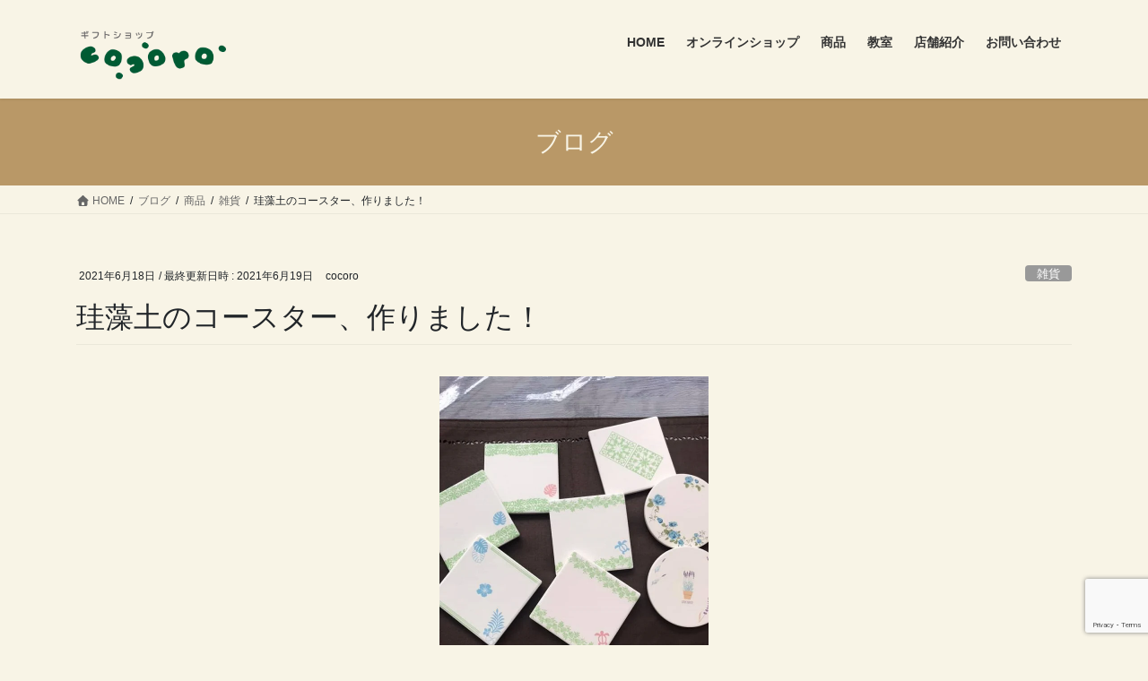

--- FILE ---
content_type: text/html; charset=UTF-8
request_url: https://cocoro2018.com/product/goods/diatomaceous-earth-coaster
body_size: 85093
content:
<!DOCTYPE html>
<html dir="ltr" lang="ja" prefix="og: https://ogp.me/ns#">
<head>
<meta charset="utf-8">
<meta http-equiv="X-UA-Compatible" content="IE=edge">
<meta name="viewport" content="width=device-width, initial-scale=1">
<title>珪藻土のコースター、作りました！ | 古淵駅前の花屋｜ギフトショップ心-cocoro-｜花束・アレンジメント・ドライフラワー</title>
<style>
#wpadminbar #wp-admin-bar-wccp_free_top_button .ab-icon:before {
	content: "\f160";
	color: #02CA02;
	top: 3px;
}
#wpadminbar #wp-admin-bar-wccp_free_top_button .ab-icon {
	transform: rotate(45deg);
}
</style>

		<!-- All in One SEO 4.9.3 - aioseo.com -->
	<meta name="robots" content="max-image-preview:large" />
	<meta name="author" content="cocoro"/>
	<link rel="canonical" href="https://cocoro2018.com/product/goods/diatomaceous-earth-coaster" />
	<meta name="generator" content="All in One SEO (AIOSEO) 4.9.3" />

		<!-- Global site tag (gtag.js) - Google Analytics -->
<script async src="https://www.googletagmanager.com/gtag/js?id=G-VQ80L1RMFQ"></script>
<script>
 window.dataLayer = window.dataLayer || [];
 function gtag(){dataLayer.push(arguments);}
 gtag('js', new Date());

 gtag('config', 'G-VQ80L1RMFQ');
</script>
		<meta property="og:locale" content="ja_JP" />
		<meta property="og:site_name" content="古淵駅前の花屋｜ギフトショップ心-cocoro-｜花束・アレンジメント・ドライフラワー | 町田市木曽東・古淵駅前の花屋「ギフトショップ心-cocoro-」" />
		<meta property="og:type" content="article" />
		<meta property="og:title" content="珪藻土のコースター、作りました！ | 古淵駅前の花屋｜ギフトショップ心-cocoro-｜花束・アレンジメント・ドライフラワー" />
		<meta property="og:url" content="https://cocoro2018.com/product/goods/diatomaceous-earth-coaster" />
		<meta property="og:image" content="https://cocoro2018.com/wp-content/uploads/2025/11/ogp.jpg?v=1763948507" />
		<meta property="og:image:secure_url" content="https://cocoro2018.com/wp-content/uploads/2025/11/ogp.jpg?v=1763948507" />
		<meta property="og:image:width" content="1200" />
		<meta property="og:image:height" content="620" />
		<meta property="article:published_time" content="2021-06-17T22:48:52+00:00" />
		<meta property="article:modified_time" content="2021-06-19T04:10:02+00:00" />
		<meta property="article:publisher" content="https://www.facebook.com/Giftshop_cocoro_2018-2028179463870702" />
		<meta name="twitter:card" content="summary" />
		<meta name="twitter:title" content="珪藻土のコースター、作りました！ | 古淵駅前の花屋｜ギフトショップ心-cocoro-｜花束・アレンジメント・ドライフラワー" />
		<meta name="twitter:image" content="https://cocoro2018.com/wp-content/uploads/2025/11/ogp.jpg?v=1763948507" />
		<script type="application/ld+json" class="aioseo-schema">
			{"@context":"https:\/\/schema.org","@graph":[{"@type":"Article","@id":"https:\/\/cocoro2018.com\/product\/goods\/diatomaceous-earth-coaster#article","name":"\u73ea\u85fb\u571f\u306e\u30b3\u30fc\u30b9\u30bf\u30fc\u3001\u4f5c\u308a\u307e\u3057\u305f\uff01 | \u53e4\u6df5\u99c5\u524d\u306e\u82b1\u5c4b\uff5c\u30ae\u30d5\u30c8\u30b7\u30e7\u30c3\u30d7\u5fc3-cocoro-\uff5c\u82b1\u675f\u30fb\u30a2\u30ec\u30f3\u30b8\u30e1\u30f3\u30c8\u30fb\u30c9\u30e9\u30a4\u30d5\u30e9\u30ef\u30fc","headline":"\u73ea\u85fb\u571f\u306e\u30b3\u30fc\u30b9\u30bf\u30fc\u3001\u4f5c\u308a\u307e\u3057\u305f\uff01","author":{"@id":"https:\/\/cocoro2018.com\/author\/hirasawa#author"},"publisher":{"@id":"https:\/\/cocoro2018.com\/#organization"},"image":{"@type":"ImageObject","url":"https:\/\/cocoro2018.com\/wp-content\/uploads\/2021\/06\/diatomaceous-earth-coaster.jpg?v=1763950764","width":600,"height":800,"caption":"\u73ea\u85fb\u571f\u306e\u30b3\u30fc\u30b9\u30bf\u30fc"},"datePublished":"2021-06-18T07:48:52+09:00","dateModified":"2021-06-19T13:10:02+09:00","inLanguage":"ja","mainEntityOfPage":{"@id":"https:\/\/cocoro2018.com\/product\/goods\/diatomaceous-earth-coaster#webpage"},"isPartOf":{"@id":"https:\/\/cocoro2018.com\/product\/goods\/diatomaceous-earth-coaster#webpage"},"articleSection":"\u96d1\u8ca8"},{"@type":"BreadcrumbList","@id":"https:\/\/cocoro2018.com\/product\/goods\/diatomaceous-earth-coaster#breadcrumblist","itemListElement":[{"@type":"ListItem","@id":"https:\/\/cocoro2018.com#listItem","position":1,"name":"\u30db\u30fc\u30e0","item":"https:\/\/cocoro2018.com","nextItem":{"@type":"ListItem","@id":"https:\/\/cocoro2018.com\/product#listItem","name":"\u5546\u54c1"}},{"@type":"ListItem","@id":"https:\/\/cocoro2018.com\/product#listItem","position":2,"name":"\u5546\u54c1","item":"https:\/\/cocoro2018.com\/product","nextItem":{"@type":"ListItem","@id":"https:\/\/cocoro2018.com\/product\/goods#listItem","name":"\u96d1\u8ca8"},"previousItem":{"@type":"ListItem","@id":"https:\/\/cocoro2018.com#listItem","name":"\u30db\u30fc\u30e0"}},{"@type":"ListItem","@id":"https:\/\/cocoro2018.com\/product\/goods#listItem","position":3,"name":"\u96d1\u8ca8","item":"https:\/\/cocoro2018.com\/product\/goods","nextItem":{"@type":"ListItem","@id":"https:\/\/cocoro2018.com\/product\/goods\/diatomaceous-earth-coaster#listItem","name":"\u73ea\u85fb\u571f\u306e\u30b3\u30fc\u30b9\u30bf\u30fc\u3001\u4f5c\u308a\u307e\u3057\u305f\uff01"},"previousItem":{"@type":"ListItem","@id":"https:\/\/cocoro2018.com\/product#listItem","name":"\u5546\u54c1"}},{"@type":"ListItem","@id":"https:\/\/cocoro2018.com\/product\/goods\/diatomaceous-earth-coaster#listItem","position":4,"name":"\u73ea\u85fb\u571f\u306e\u30b3\u30fc\u30b9\u30bf\u30fc\u3001\u4f5c\u308a\u307e\u3057\u305f\uff01","previousItem":{"@type":"ListItem","@id":"https:\/\/cocoro2018.com\/product\/goods#listItem","name":"\u96d1\u8ca8"}}]},{"@type":"Organization","@id":"https:\/\/cocoro2018.com\/#organization","name":"\u53e4\u6df5\u99c5\u524d\u306e\u304a\u82b1\u5c4b\u3055\u3093\uff5c\u30ae\u30d5\u30c8\u30b7\u30e7\u30c3\u30d7\u5fc3-cocoro-\uff5c\u82b1\u675f\u30fb\u30a2\u30ec\u30f3\u30b8\u30e1\u30f3\u30c8\u30fb\u30c9\u30e9\u30a4\u30d5\u30e9\u30ef\u30fc","description":"\u753a\u7530\u5e02\u6728\u66fd\u6771\u30fb\u53e4\u6df5\u99c5\u524d\u306e\u304a\u82b1\u5c4b\u3055\u3093\u300c\u30ae\u30d5\u30c8\u30b7\u30e7\u30c3\u30d7\u5fc3-cocoro-\u300d\u306f\u3001\u751f\u82b1\u30fb\u30c9\u30e9\u30a4\u30d5\u30e9\u30ef\u30fc\u30fb\u30dd\u30fc\u30bb\u30e9\u30fc\u30c4\uff08\u30dd\u30fc\u30bb\u30ea\u30f3\uff09\u30fb\u96d1\u8ca8\u30fb\u30bd\u30cd\u30f3\u30b0\u30e9\u30b9\u3092\u6271\u3046\u30a2\u30c3\u30c8\u30db\u30fc\u30e0\u306a\u304a\u5e97\u3067\u3059\u3002\u201d\u8d08\u3063\u305f\u4eba\u3082\u8d08\u3089\u308c\u305f\u4eba\u3082\u5171\u306b\u7b11\u9854\u201d\u3092\u30b3\u30f3\u30bb\u30d7\u30c8\u306b2018\u5e749\u6708\u306b\u30aa\u30fc\u30d7\u30f3\u3057\u307e\u3057\u305f\u3002\u65e5\u5e38\u3092\u96e2\u308c\u3001\u3086\u3063\u304f\u308a\u3068\u304a\u697d\u3057\u307f\u9802\u3051\u308b\u304a\u6559\u5ba4\u3082\u958b\u8b1b\u3044\u3066\u304a\u308a\u307e\u3059\u3002","url":"https:\/\/cocoro2018.com\/","telephone":"+81427687864","logo":{"@type":"ImageObject","url":"https:\/\/cocoro2018.com\/wp-content\/uploads\/2020\/11\/cropped-fav-1.png?v=1763951137","@id":"https:\/\/cocoro2018.com\/product\/goods\/diatomaceous-earth-coaster\/#organizationLogo","width":512,"height":512,"caption":"\u30d5\u30a1\u30d3\u30b3\u30f3"},"image":{"@id":"https:\/\/cocoro2018.com\/product\/goods\/diatomaceous-earth-coaster\/#organizationLogo"},"sameAs":["https:\/\/www.facebook.com\/Giftshop_cocoro_2018-2028179463870702","https:\/\/www.instagram.com\/giftshop_cocoro2018_\/"]},{"@type":"Person","@id":"https:\/\/cocoro2018.com\/author\/hirasawa#author","url":"https:\/\/cocoro2018.com\/author\/hirasawa","name":"cocoro"},{"@type":"WebPage","@id":"https:\/\/cocoro2018.com\/product\/goods\/diatomaceous-earth-coaster#webpage","url":"https:\/\/cocoro2018.com\/product\/goods\/diatomaceous-earth-coaster","name":"\u73ea\u85fb\u571f\u306e\u30b3\u30fc\u30b9\u30bf\u30fc\u3001\u4f5c\u308a\u307e\u3057\u305f\uff01 | \u53e4\u6df5\u99c5\u524d\u306e\u82b1\u5c4b\uff5c\u30ae\u30d5\u30c8\u30b7\u30e7\u30c3\u30d7\u5fc3-cocoro-\uff5c\u82b1\u675f\u30fb\u30a2\u30ec\u30f3\u30b8\u30e1\u30f3\u30c8\u30fb\u30c9\u30e9\u30a4\u30d5\u30e9\u30ef\u30fc","inLanguage":"ja","isPartOf":{"@id":"https:\/\/cocoro2018.com\/#website"},"breadcrumb":{"@id":"https:\/\/cocoro2018.com\/product\/goods\/diatomaceous-earth-coaster#breadcrumblist"},"author":{"@id":"https:\/\/cocoro2018.com\/author\/hirasawa#author"},"creator":{"@id":"https:\/\/cocoro2018.com\/author\/hirasawa#author"},"image":{"@type":"ImageObject","url":"https:\/\/cocoro2018.com\/wp-content\/uploads\/2021\/06\/diatomaceous-earth-coaster.jpg?v=1763950764","@id":"https:\/\/cocoro2018.com\/product\/goods\/diatomaceous-earth-coaster\/#mainImage","width":600,"height":800,"caption":"\u73ea\u85fb\u571f\u306e\u30b3\u30fc\u30b9\u30bf\u30fc"},"primaryImageOfPage":{"@id":"https:\/\/cocoro2018.com\/product\/goods\/diatomaceous-earth-coaster#mainImage"},"datePublished":"2021-06-18T07:48:52+09:00","dateModified":"2021-06-19T13:10:02+09:00"},{"@type":"WebSite","@id":"https:\/\/cocoro2018.com\/#website","url":"https:\/\/cocoro2018.com\/","name":"\u30ae\u30d5\u30c8\u30b7\u30e7\u30c3\u30d7\u5fc3\u3000cocoro","description":"\u753a\u7530\u5e02\u6728\u66fd\u6771\u30fb\u53e4\u6df5\u99c5\u524d\u306e\u82b1\u5c4b\u300c\u30ae\u30d5\u30c8\u30b7\u30e7\u30c3\u30d7\u5fc3-cocoro-\u300d","inLanguage":"ja","publisher":{"@id":"https:\/\/cocoro2018.com\/#organization"}}]}
		</script>
		<!-- All in One SEO -->

<link rel='dns-prefetch' href='//www.googletagmanager.com' />
<link rel="alternate" type="application/rss+xml" title="古淵駅前の花屋｜ギフトショップ心-cocoro-｜花束・アレンジメント・ドライフラワー &raquo; フィード" href="https://cocoro2018.com/feed" />
<link rel="alternate" type="application/rss+xml" title="古淵駅前の花屋｜ギフトショップ心-cocoro-｜花束・アレンジメント・ドライフラワー &raquo; コメントフィード" href="https://cocoro2018.com/comments/feed" />
<link rel="alternate" type="application/rss+xml" title="古淵駅前の花屋｜ギフトショップ心-cocoro-｜花束・アレンジメント・ドライフラワー &raquo; 珪藻土のコースター、作りました！ のコメントのフィード" href="https://cocoro2018.com/product/goods/diatomaceous-earth-coaster/feed" />
<link rel="alternate" title="oEmbed (JSON)" type="application/json+oembed" href="https://cocoro2018.com/wp-json/oembed/1.0/embed?url=https%3A%2F%2Fcocoro2018.com%2Fproduct%2Fgoods%2Fdiatomaceous-earth-coaster" />
<link rel="alternate" title="oEmbed (XML)" type="text/xml+oembed" href="https://cocoro2018.com/wp-json/oembed/1.0/embed?url=https%3A%2F%2Fcocoro2018.com%2Fproduct%2Fgoods%2Fdiatomaceous-earth-coaster&#038;format=xml" />
		<!-- This site uses the Google Analytics by MonsterInsights plugin v9.11.1 - Using Analytics tracking - https://www.monsterinsights.com/ -->
							<script src="//www.googletagmanager.com/gtag/js?id=G-VQ80L1RMFQ"  data-cfasync="false" data-wpfc-render="false" type="text/javascript" async></script>
			<script data-cfasync="false" data-wpfc-render="false" type="text/javascript">
				var mi_version = '9.11.1';
				var mi_track_user = true;
				var mi_no_track_reason = '';
								var MonsterInsightsDefaultLocations = {"page_location":"https:\/\/cocoro2018.com\/product\/goods\/diatomaceous-earth-coaster\/"};
								if ( typeof MonsterInsightsPrivacyGuardFilter === 'function' ) {
					var MonsterInsightsLocations = (typeof MonsterInsightsExcludeQuery === 'object') ? MonsterInsightsPrivacyGuardFilter( MonsterInsightsExcludeQuery ) : MonsterInsightsPrivacyGuardFilter( MonsterInsightsDefaultLocations );
				} else {
					var MonsterInsightsLocations = (typeof MonsterInsightsExcludeQuery === 'object') ? MonsterInsightsExcludeQuery : MonsterInsightsDefaultLocations;
				}

								var disableStrs = [
										'ga-disable-G-VQ80L1RMFQ',
									];

				/* Function to detect opted out users */
				function __gtagTrackerIsOptedOut() {
					for (var index = 0; index < disableStrs.length; index++) {
						if (document.cookie.indexOf(disableStrs[index] + '=true') > -1) {
							return true;
						}
					}

					return false;
				}

				/* Disable tracking if the opt-out cookie exists. */
				if (__gtagTrackerIsOptedOut()) {
					for (var index = 0; index < disableStrs.length; index++) {
						window[disableStrs[index]] = true;
					}
				}

				/* Opt-out function */
				function __gtagTrackerOptout() {
					for (var index = 0; index < disableStrs.length; index++) {
						document.cookie = disableStrs[index] + '=true; expires=Thu, 31 Dec 2099 23:59:59 UTC; path=/';
						window[disableStrs[index]] = true;
					}
				}

				if ('undefined' === typeof gaOptout) {
					function gaOptout() {
						__gtagTrackerOptout();
					}
				}
								window.dataLayer = window.dataLayer || [];

				window.MonsterInsightsDualTracker = {
					helpers: {},
					trackers: {},
				};
				if (mi_track_user) {
					function __gtagDataLayer() {
						dataLayer.push(arguments);
					}

					function __gtagTracker(type, name, parameters) {
						if (!parameters) {
							parameters = {};
						}

						if (parameters.send_to) {
							__gtagDataLayer.apply(null, arguments);
							return;
						}

						if (type === 'event') {
														parameters.send_to = monsterinsights_frontend.v4_id;
							var hookName = name;
							if (typeof parameters['event_category'] !== 'undefined') {
								hookName = parameters['event_category'] + ':' + name;
							}

							if (typeof MonsterInsightsDualTracker.trackers[hookName] !== 'undefined') {
								MonsterInsightsDualTracker.trackers[hookName](parameters);
							} else {
								__gtagDataLayer('event', name, parameters);
							}
							
						} else {
							__gtagDataLayer.apply(null, arguments);
						}
					}

					__gtagTracker('js', new Date());
					__gtagTracker('set', {
						'developer_id.dZGIzZG': true,
											});
					if ( MonsterInsightsLocations.page_location ) {
						__gtagTracker('set', MonsterInsightsLocations);
					}
										__gtagTracker('config', 'G-VQ80L1RMFQ', {"forceSSL":"true","link_attribution":"true"} );
										window.gtag = __gtagTracker;										(function () {
						/* https://developers.google.com/analytics/devguides/collection/analyticsjs/ */
						/* ga and __gaTracker compatibility shim. */
						var noopfn = function () {
							return null;
						};
						var newtracker = function () {
							return new Tracker();
						};
						var Tracker = function () {
							return null;
						};
						var p = Tracker.prototype;
						p.get = noopfn;
						p.set = noopfn;
						p.send = function () {
							var args = Array.prototype.slice.call(arguments);
							args.unshift('send');
							__gaTracker.apply(null, args);
						};
						var __gaTracker = function () {
							var len = arguments.length;
							if (len === 0) {
								return;
							}
							var f = arguments[len - 1];
							if (typeof f !== 'object' || f === null || typeof f.hitCallback !== 'function') {
								if ('send' === arguments[0]) {
									var hitConverted, hitObject = false, action;
									if ('event' === arguments[1]) {
										if ('undefined' !== typeof arguments[3]) {
											hitObject = {
												'eventAction': arguments[3],
												'eventCategory': arguments[2],
												'eventLabel': arguments[4],
												'value': arguments[5] ? arguments[5] : 1,
											}
										}
									}
									if ('pageview' === arguments[1]) {
										if ('undefined' !== typeof arguments[2]) {
											hitObject = {
												'eventAction': 'page_view',
												'page_path': arguments[2],
											}
										}
									}
									if (typeof arguments[2] === 'object') {
										hitObject = arguments[2];
									}
									if (typeof arguments[5] === 'object') {
										Object.assign(hitObject, arguments[5]);
									}
									if ('undefined' !== typeof arguments[1].hitType) {
										hitObject = arguments[1];
										if ('pageview' === hitObject.hitType) {
											hitObject.eventAction = 'page_view';
										}
									}
									if (hitObject) {
										action = 'timing' === arguments[1].hitType ? 'timing_complete' : hitObject.eventAction;
										hitConverted = mapArgs(hitObject);
										__gtagTracker('event', action, hitConverted);
									}
								}
								return;
							}

							function mapArgs(args) {
								var arg, hit = {};
								var gaMap = {
									'eventCategory': 'event_category',
									'eventAction': 'event_action',
									'eventLabel': 'event_label',
									'eventValue': 'event_value',
									'nonInteraction': 'non_interaction',
									'timingCategory': 'event_category',
									'timingVar': 'name',
									'timingValue': 'value',
									'timingLabel': 'event_label',
									'page': 'page_path',
									'location': 'page_location',
									'title': 'page_title',
									'referrer' : 'page_referrer',
								};
								for (arg in args) {
																		if (!(!args.hasOwnProperty(arg) || !gaMap.hasOwnProperty(arg))) {
										hit[gaMap[arg]] = args[arg];
									} else {
										hit[arg] = args[arg];
									}
								}
								return hit;
							}

							try {
								f.hitCallback();
							} catch (ex) {
							}
						};
						__gaTracker.create = newtracker;
						__gaTracker.getByName = newtracker;
						__gaTracker.getAll = function () {
							return [];
						};
						__gaTracker.remove = noopfn;
						__gaTracker.loaded = true;
						window['__gaTracker'] = __gaTracker;
					})();
									} else {
										console.log("");
					(function () {
						function __gtagTracker() {
							return null;
						}

						window['__gtagTracker'] = __gtagTracker;
						window['gtag'] = __gtagTracker;
					})();
									}
			</script>
							<!-- / Google Analytics by MonsterInsights -->
		<style id='wp-img-auto-sizes-contain-inline-css' type='text/css'>
img:is([sizes=auto i],[sizes^="auto," i]){contain-intrinsic-size:3000px 1500px}
/*# sourceURL=wp-img-auto-sizes-contain-inline-css */
</style>
<style id='wp-emoji-styles-inline-css' type='text/css'>

	img.wp-smiley, img.emoji {
		display: inline !important;
		border: none !important;
		box-shadow: none !important;
		height: 1em !important;
		width: 1em !important;
		margin: 0 0.07em !important;
		vertical-align: -0.1em !important;
		background: none !important;
		padding: 0 !important;
	}
/*# sourceURL=wp-emoji-styles-inline-css */
</style>
<style id='wp-block-library-inline-css' type='text/css'>
:root{--wp-block-synced-color:#7a00df;--wp-block-synced-color--rgb:122,0,223;--wp-bound-block-color:var(--wp-block-synced-color);--wp-editor-canvas-background:#ddd;--wp-admin-theme-color:#007cba;--wp-admin-theme-color--rgb:0,124,186;--wp-admin-theme-color-darker-10:#006ba1;--wp-admin-theme-color-darker-10--rgb:0,107,160.5;--wp-admin-theme-color-darker-20:#005a87;--wp-admin-theme-color-darker-20--rgb:0,90,135;--wp-admin-border-width-focus:2px}@media (min-resolution:192dpi){:root{--wp-admin-border-width-focus:1.5px}}.wp-element-button{cursor:pointer}:root .has-very-light-gray-background-color{background-color:#eee}:root .has-very-dark-gray-background-color{background-color:#313131}:root .has-very-light-gray-color{color:#eee}:root .has-very-dark-gray-color{color:#313131}:root .has-vivid-green-cyan-to-vivid-cyan-blue-gradient-background{background:linear-gradient(135deg,#00d084,#0693e3)}:root .has-purple-crush-gradient-background{background:linear-gradient(135deg,#34e2e4,#4721fb 50%,#ab1dfe)}:root .has-hazy-dawn-gradient-background{background:linear-gradient(135deg,#faaca8,#dad0ec)}:root .has-subdued-olive-gradient-background{background:linear-gradient(135deg,#fafae1,#67a671)}:root .has-atomic-cream-gradient-background{background:linear-gradient(135deg,#fdd79a,#004a59)}:root .has-nightshade-gradient-background{background:linear-gradient(135deg,#330968,#31cdcf)}:root .has-midnight-gradient-background{background:linear-gradient(135deg,#020381,#2874fc)}:root{--wp--preset--font-size--normal:16px;--wp--preset--font-size--huge:42px}.has-regular-font-size{font-size:1em}.has-larger-font-size{font-size:2.625em}.has-normal-font-size{font-size:var(--wp--preset--font-size--normal)}.has-huge-font-size{font-size:var(--wp--preset--font-size--huge)}.has-text-align-center{text-align:center}.has-text-align-left{text-align:left}.has-text-align-right{text-align:right}.has-fit-text{white-space:nowrap!important}#end-resizable-editor-section{display:none}.aligncenter{clear:both}.items-justified-left{justify-content:flex-start}.items-justified-center{justify-content:center}.items-justified-right{justify-content:flex-end}.items-justified-space-between{justify-content:space-between}.screen-reader-text{border:0;clip-path:inset(50%);height:1px;margin:-1px;overflow:hidden;padding:0;position:absolute;width:1px;word-wrap:normal!important}.screen-reader-text:focus{background-color:#ddd;clip-path:none;color:#444;display:block;font-size:1em;height:auto;left:5px;line-height:normal;padding:15px 23px 14px;text-decoration:none;top:5px;width:auto;z-index:100000}html :where(.has-border-color){border-style:solid}html :where([style*=border-top-color]){border-top-style:solid}html :where([style*=border-right-color]){border-right-style:solid}html :where([style*=border-bottom-color]){border-bottom-style:solid}html :where([style*=border-left-color]){border-left-style:solid}html :where([style*=border-width]){border-style:solid}html :where([style*=border-top-width]){border-top-style:solid}html :where([style*=border-right-width]){border-right-style:solid}html :where([style*=border-bottom-width]){border-bottom-style:solid}html :where([style*=border-left-width]){border-left-style:solid}html :where(img[class*=wp-image-]){height:auto;max-width:100%}:where(figure){margin:0 0 1em}html :where(.is-position-sticky){--wp-admin--admin-bar--position-offset:var(--wp-admin--admin-bar--height,0px)}@media screen and (max-width:600px){html :where(.is-position-sticky){--wp-admin--admin-bar--position-offset:0px}}

/*# sourceURL=wp-block-library-inline-css */
</style><style id='wp-block-image-inline-css' type='text/css'>
.wp-block-image>a,.wp-block-image>figure>a{display:inline-block}.wp-block-image img{box-sizing:border-box;height:auto;max-width:100%;vertical-align:bottom}@media not (prefers-reduced-motion){.wp-block-image img.hide{visibility:hidden}.wp-block-image img.show{animation:show-content-image .4s}}.wp-block-image[style*=border-radius] img,.wp-block-image[style*=border-radius]>a{border-radius:inherit}.wp-block-image.has-custom-border img{box-sizing:border-box}.wp-block-image.aligncenter{text-align:center}.wp-block-image.alignfull>a,.wp-block-image.alignwide>a{width:100%}.wp-block-image.alignfull img,.wp-block-image.alignwide img{height:auto;width:100%}.wp-block-image .aligncenter,.wp-block-image .alignleft,.wp-block-image .alignright,.wp-block-image.aligncenter,.wp-block-image.alignleft,.wp-block-image.alignright{display:table}.wp-block-image .aligncenter>figcaption,.wp-block-image .alignleft>figcaption,.wp-block-image .alignright>figcaption,.wp-block-image.aligncenter>figcaption,.wp-block-image.alignleft>figcaption,.wp-block-image.alignright>figcaption{caption-side:bottom;display:table-caption}.wp-block-image .alignleft{float:left;margin:.5em 1em .5em 0}.wp-block-image .alignright{float:right;margin:.5em 0 .5em 1em}.wp-block-image .aligncenter{margin-left:auto;margin-right:auto}.wp-block-image :where(figcaption){margin-bottom:1em;margin-top:.5em}.wp-block-image.is-style-circle-mask img{border-radius:9999px}@supports ((-webkit-mask-image:none) or (mask-image:none)) or (-webkit-mask-image:none){.wp-block-image.is-style-circle-mask img{border-radius:0;-webkit-mask-image:url('data:image/svg+xml;utf8,<svg viewBox="0 0 100 100" xmlns="http://www.w3.org/2000/svg"><circle cx="50" cy="50" r="50"/></svg>');mask-image:url('data:image/svg+xml;utf8,<svg viewBox="0 0 100 100" xmlns="http://www.w3.org/2000/svg"><circle cx="50" cy="50" r="50"/></svg>');mask-mode:alpha;-webkit-mask-position:center;mask-position:center;-webkit-mask-repeat:no-repeat;mask-repeat:no-repeat;-webkit-mask-size:contain;mask-size:contain}}:root :where(.wp-block-image.is-style-rounded img,.wp-block-image .is-style-rounded img){border-radius:9999px}.wp-block-image figure{margin:0}.wp-lightbox-container{display:flex;flex-direction:column;position:relative}.wp-lightbox-container img{cursor:zoom-in}.wp-lightbox-container img:hover+button{opacity:1}.wp-lightbox-container button{align-items:center;backdrop-filter:blur(16px) saturate(180%);background-color:#5a5a5a40;border:none;border-radius:4px;cursor:zoom-in;display:flex;height:20px;justify-content:center;opacity:0;padding:0;position:absolute;right:16px;text-align:center;top:16px;width:20px;z-index:100}@media not (prefers-reduced-motion){.wp-lightbox-container button{transition:opacity .2s ease}}.wp-lightbox-container button:focus-visible{outline:3px auto #5a5a5a40;outline:3px auto -webkit-focus-ring-color;outline-offset:3px}.wp-lightbox-container button:hover{cursor:pointer;opacity:1}.wp-lightbox-container button:focus{opacity:1}.wp-lightbox-container button:focus,.wp-lightbox-container button:hover,.wp-lightbox-container button:not(:hover):not(:active):not(.has-background){background-color:#5a5a5a40;border:none}.wp-lightbox-overlay{box-sizing:border-box;cursor:zoom-out;height:100vh;left:0;overflow:hidden;position:fixed;top:0;visibility:hidden;width:100%;z-index:100000}.wp-lightbox-overlay .close-button{align-items:center;cursor:pointer;display:flex;justify-content:center;min-height:40px;min-width:40px;padding:0;position:absolute;right:calc(env(safe-area-inset-right) + 16px);top:calc(env(safe-area-inset-top) + 16px);z-index:5000000}.wp-lightbox-overlay .close-button:focus,.wp-lightbox-overlay .close-button:hover,.wp-lightbox-overlay .close-button:not(:hover):not(:active):not(.has-background){background:none;border:none}.wp-lightbox-overlay .lightbox-image-container{height:var(--wp--lightbox-container-height);left:50%;overflow:hidden;position:absolute;top:50%;transform:translate(-50%,-50%);transform-origin:top left;width:var(--wp--lightbox-container-width);z-index:9999999999}.wp-lightbox-overlay .wp-block-image{align-items:center;box-sizing:border-box;display:flex;height:100%;justify-content:center;margin:0;position:relative;transform-origin:0 0;width:100%;z-index:3000000}.wp-lightbox-overlay .wp-block-image img{height:var(--wp--lightbox-image-height);min-height:var(--wp--lightbox-image-height);min-width:var(--wp--lightbox-image-width);width:var(--wp--lightbox-image-width)}.wp-lightbox-overlay .wp-block-image figcaption{display:none}.wp-lightbox-overlay button{background:none;border:none}.wp-lightbox-overlay .scrim{background-color:#fff;height:100%;opacity:.9;position:absolute;width:100%;z-index:2000000}.wp-lightbox-overlay.active{visibility:visible}@media not (prefers-reduced-motion){.wp-lightbox-overlay.active{animation:turn-on-visibility .25s both}.wp-lightbox-overlay.active img{animation:turn-on-visibility .35s both}.wp-lightbox-overlay.show-closing-animation:not(.active){animation:turn-off-visibility .35s both}.wp-lightbox-overlay.show-closing-animation:not(.active) img{animation:turn-off-visibility .25s both}.wp-lightbox-overlay.zoom.active{animation:none;opacity:1;visibility:visible}.wp-lightbox-overlay.zoom.active .lightbox-image-container{animation:lightbox-zoom-in .4s}.wp-lightbox-overlay.zoom.active .lightbox-image-container img{animation:none}.wp-lightbox-overlay.zoom.active .scrim{animation:turn-on-visibility .4s forwards}.wp-lightbox-overlay.zoom.show-closing-animation:not(.active){animation:none}.wp-lightbox-overlay.zoom.show-closing-animation:not(.active) .lightbox-image-container{animation:lightbox-zoom-out .4s}.wp-lightbox-overlay.zoom.show-closing-animation:not(.active) .lightbox-image-container img{animation:none}.wp-lightbox-overlay.zoom.show-closing-animation:not(.active) .scrim{animation:turn-off-visibility .4s forwards}}@keyframes show-content-image{0%{visibility:hidden}99%{visibility:hidden}to{visibility:visible}}@keyframes turn-on-visibility{0%{opacity:0}to{opacity:1}}@keyframes turn-off-visibility{0%{opacity:1;visibility:visible}99%{opacity:0;visibility:visible}to{opacity:0;visibility:hidden}}@keyframes lightbox-zoom-in{0%{transform:translate(calc((-100vw + var(--wp--lightbox-scrollbar-width))/2 + var(--wp--lightbox-initial-left-position)),calc(-50vh + var(--wp--lightbox-initial-top-position))) scale(var(--wp--lightbox-scale))}to{transform:translate(-50%,-50%) scale(1)}}@keyframes lightbox-zoom-out{0%{transform:translate(-50%,-50%) scale(1);visibility:visible}99%{visibility:visible}to{transform:translate(calc((-100vw + var(--wp--lightbox-scrollbar-width))/2 + var(--wp--lightbox-initial-left-position)),calc(-50vh + var(--wp--lightbox-initial-top-position))) scale(var(--wp--lightbox-scale));visibility:hidden}}
/*# sourceURL=https://cocoro2018.com/wp-includes/blocks/image/style.min.css */
</style>
<style id='wp-block-paragraph-inline-css' type='text/css'>
.is-small-text{font-size:.875em}.is-regular-text{font-size:1em}.is-large-text{font-size:2.25em}.is-larger-text{font-size:3em}.has-drop-cap:not(:focus):first-letter{float:left;font-size:8.4em;font-style:normal;font-weight:100;line-height:.68;margin:.05em .1em 0 0;text-transform:uppercase}body.rtl .has-drop-cap:not(:focus):first-letter{float:none;margin-left:.1em}p.has-drop-cap.has-background{overflow:hidden}:root :where(p.has-background){padding:1.25em 2.375em}:where(p.has-text-color:not(.has-link-color)) a{color:inherit}p.has-text-align-left[style*="writing-mode:vertical-lr"],p.has-text-align-right[style*="writing-mode:vertical-rl"]{rotate:180deg}
/*# sourceURL=https://cocoro2018.com/wp-includes/blocks/paragraph/style.min.css */
</style>
<style id='global-styles-inline-css' type='text/css'>
:root{--wp--preset--aspect-ratio--square: 1;--wp--preset--aspect-ratio--4-3: 4/3;--wp--preset--aspect-ratio--3-4: 3/4;--wp--preset--aspect-ratio--3-2: 3/2;--wp--preset--aspect-ratio--2-3: 2/3;--wp--preset--aspect-ratio--16-9: 16/9;--wp--preset--aspect-ratio--9-16: 9/16;--wp--preset--color--black: #000000;--wp--preset--color--cyan-bluish-gray: #abb8c3;--wp--preset--color--white: #ffffff;--wp--preset--color--pale-pink: #f78da7;--wp--preset--color--vivid-red: #cf2e2e;--wp--preset--color--luminous-vivid-orange: #ff6900;--wp--preset--color--luminous-vivid-amber: #fcb900;--wp--preset--color--light-green-cyan: #7bdcb5;--wp--preset--color--vivid-green-cyan: #00d084;--wp--preset--color--pale-cyan-blue: #8ed1fc;--wp--preset--color--vivid-cyan-blue: #0693e3;--wp--preset--color--vivid-purple: #9b51e0;--wp--preset--gradient--vivid-cyan-blue-to-vivid-purple: linear-gradient(135deg,rgb(6,147,227) 0%,rgb(155,81,224) 100%);--wp--preset--gradient--light-green-cyan-to-vivid-green-cyan: linear-gradient(135deg,rgb(122,220,180) 0%,rgb(0,208,130) 100%);--wp--preset--gradient--luminous-vivid-amber-to-luminous-vivid-orange: linear-gradient(135deg,rgb(252,185,0) 0%,rgb(255,105,0) 100%);--wp--preset--gradient--luminous-vivid-orange-to-vivid-red: linear-gradient(135deg,rgb(255,105,0) 0%,rgb(207,46,46) 100%);--wp--preset--gradient--very-light-gray-to-cyan-bluish-gray: linear-gradient(135deg,rgb(238,238,238) 0%,rgb(169,184,195) 100%);--wp--preset--gradient--cool-to-warm-spectrum: linear-gradient(135deg,rgb(74,234,220) 0%,rgb(151,120,209) 20%,rgb(207,42,186) 40%,rgb(238,44,130) 60%,rgb(251,105,98) 80%,rgb(254,248,76) 100%);--wp--preset--gradient--blush-light-purple: linear-gradient(135deg,rgb(255,206,236) 0%,rgb(152,150,240) 100%);--wp--preset--gradient--blush-bordeaux: linear-gradient(135deg,rgb(254,205,165) 0%,rgb(254,45,45) 50%,rgb(107,0,62) 100%);--wp--preset--gradient--luminous-dusk: linear-gradient(135deg,rgb(255,203,112) 0%,rgb(199,81,192) 50%,rgb(65,88,208) 100%);--wp--preset--gradient--pale-ocean: linear-gradient(135deg,rgb(255,245,203) 0%,rgb(182,227,212) 50%,rgb(51,167,181) 100%);--wp--preset--gradient--electric-grass: linear-gradient(135deg,rgb(202,248,128) 0%,rgb(113,206,126) 100%);--wp--preset--gradient--midnight: linear-gradient(135deg,rgb(2,3,129) 0%,rgb(40,116,252) 100%);--wp--preset--font-size--small: 13px;--wp--preset--font-size--medium: 20px;--wp--preset--font-size--large: 36px;--wp--preset--font-size--x-large: 42px;--wp--preset--spacing--20: 0.44rem;--wp--preset--spacing--30: 0.67rem;--wp--preset--spacing--40: 1rem;--wp--preset--spacing--50: 1.5rem;--wp--preset--spacing--60: 2.25rem;--wp--preset--spacing--70: 3.38rem;--wp--preset--spacing--80: 5.06rem;--wp--preset--shadow--natural: 6px 6px 9px rgba(0, 0, 0, 0.2);--wp--preset--shadow--deep: 12px 12px 50px rgba(0, 0, 0, 0.4);--wp--preset--shadow--sharp: 6px 6px 0px rgba(0, 0, 0, 0.2);--wp--preset--shadow--outlined: 6px 6px 0px -3px rgb(255, 255, 255), 6px 6px rgb(0, 0, 0);--wp--preset--shadow--crisp: 6px 6px 0px rgb(0, 0, 0);}:where(.is-layout-flex){gap: 0.5em;}:where(.is-layout-grid){gap: 0.5em;}body .is-layout-flex{display: flex;}.is-layout-flex{flex-wrap: wrap;align-items: center;}.is-layout-flex > :is(*, div){margin: 0;}body .is-layout-grid{display: grid;}.is-layout-grid > :is(*, div){margin: 0;}:where(.wp-block-columns.is-layout-flex){gap: 2em;}:where(.wp-block-columns.is-layout-grid){gap: 2em;}:where(.wp-block-post-template.is-layout-flex){gap: 1.25em;}:where(.wp-block-post-template.is-layout-grid){gap: 1.25em;}.has-black-color{color: var(--wp--preset--color--black) !important;}.has-cyan-bluish-gray-color{color: var(--wp--preset--color--cyan-bluish-gray) !important;}.has-white-color{color: var(--wp--preset--color--white) !important;}.has-pale-pink-color{color: var(--wp--preset--color--pale-pink) !important;}.has-vivid-red-color{color: var(--wp--preset--color--vivid-red) !important;}.has-luminous-vivid-orange-color{color: var(--wp--preset--color--luminous-vivid-orange) !important;}.has-luminous-vivid-amber-color{color: var(--wp--preset--color--luminous-vivid-amber) !important;}.has-light-green-cyan-color{color: var(--wp--preset--color--light-green-cyan) !important;}.has-vivid-green-cyan-color{color: var(--wp--preset--color--vivid-green-cyan) !important;}.has-pale-cyan-blue-color{color: var(--wp--preset--color--pale-cyan-blue) !important;}.has-vivid-cyan-blue-color{color: var(--wp--preset--color--vivid-cyan-blue) !important;}.has-vivid-purple-color{color: var(--wp--preset--color--vivid-purple) !important;}.has-black-background-color{background-color: var(--wp--preset--color--black) !important;}.has-cyan-bluish-gray-background-color{background-color: var(--wp--preset--color--cyan-bluish-gray) !important;}.has-white-background-color{background-color: var(--wp--preset--color--white) !important;}.has-pale-pink-background-color{background-color: var(--wp--preset--color--pale-pink) !important;}.has-vivid-red-background-color{background-color: var(--wp--preset--color--vivid-red) !important;}.has-luminous-vivid-orange-background-color{background-color: var(--wp--preset--color--luminous-vivid-orange) !important;}.has-luminous-vivid-amber-background-color{background-color: var(--wp--preset--color--luminous-vivid-amber) !important;}.has-light-green-cyan-background-color{background-color: var(--wp--preset--color--light-green-cyan) !important;}.has-vivid-green-cyan-background-color{background-color: var(--wp--preset--color--vivid-green-cyan) !important;}.has-pale-cyan-blue-background-color{background-color: var(--wp--preset--color--pale-cyan-blue) !important;}.has-vivid-cyan-blue-background-color{background-color: var(--wp--preset--color--vivid-cyan-blue) !important;}.has-vivid-purple-background-color{background-color: var(--wp--preset--color--vivid-purple) !important;}.has-black-border-color{border-color: var(--wp--preset--color--black) !important;}.has-cyan-bluish-gray-border-color{border-color: var(--wp--preset--color--cyan-bluish-gray) !important;}.has-white-border-color{border-color: var(--wp--preset--color--white) !important;}.has-pale-pink-border-color{border-color: var(--wp--preset--color--pale-pink) !important;}.has-vivid-red-border-color{border-color: var(--wp--preset--color--vivid-red) !important;}.has-luminous-vivid-orange-border-color{border-color: var(--wp--preset--color--luminous-vivid-orange) !important;}.has-luminous-vivid-amber-border-color{border-color: var(--wp--preset--color--luminous-vivid-amber) !important;}.has-light-green-cyan-border-color{border-color: var(--wp--preset--color--light-green-cyan) !important;}.has-vivid-green-cyan-border-color{border-color: var(--wp--preset--color--vivid-green-cyan) !important;}.has-pale-cyan-blue-border-color{border-color: var(--wp--preset--color--pale-cyan-blue) !important;}.has-vivid-cyan-blue-border-color{border-color: var(--wp--preset--color--vivid-cyan-blue) !important;}.has-vivid-purple-border-color{border-color: var(--wp--preset--color--vivid-purple) !important;}.has-vivid-cyan-blue-to-vivid-purple-gradient-background{background: var(--wp--preset--gradient--vivid-cyan-blue-to-vivid-purple) !important;}.has-light-green-cyan-to-vivid-green-cyan-gradient-background{background: var(--wp--preset--gradient--light-green-cyan-to-vivid-green-cyan) !important;}.has-luminous-vivid-amber-to-luminous-vivid-orange-gradient-background{background: var(--wp--preset--gradient--luminous-vivid-amber-to-luminous-vivid-orange) !important;}.has-luminous-vivid-orange-to-vivid-red-gradient-background{background: var(--wp--preset--gradient--luminous-vivid-orange-to-vivid-red) !important;}.has-very-light-gray-to-cyan-bluish-gray-gradient-background{background: var(--wp--preset--gradient--very-light-gray-to-cyan-bluish-gray) !important;}.has-cool-to-warm-spectrum-gradient-background{background: var(--wp--preset--gradient--cool-to-warm-spectrum) !important;}.has-blush-light-purple-gradient-background{background: var(--wp--preset--gradient--blush-light-purple) !important;}.has-blush-bordeaux-gradient-background{background: var(--wp--preset--gradient--blush-bordeaux) !important;}.has-luminous-dusk-gradient-background{background: var(--wp--preset--gradient--luminous-dusk) !important;}.has-pale-ocean-gradient-background{background: var(--wp--preset--gradient--pale-ocean) !important;}.has-electric-grass-gradient-background{background: var(--wp--preset--gradient--electric-grass) !important;}.has-midnight-gradient-background{background: var(--wp--preset--gradient--midnight) !important;}.has-small-font-size{font-size: var(--wp--preset--font-size--small) !important;}.has-medium-font-size{font-size: var(--wp--preset--font-size--medium) !important;}.has-large-font-size{font-size: var(--wp--preset--font-size--large) !important;}.has-x-large-font-size{font-size: var(--wp--preset--font-size--x-large) !important;}
/*# sourceURL=global-styles-inline-css */
</style>

<style id='classic-theme-styles-inline-css' type='text/css'>
/*! This file is auto-generated */
.wp-block-button__link{color:#fff;background-color:#32373c;border-radius:9999px;box-shadow:none;text-decoration:none;padding:calc(.667em + 2px) calc(1.333em + 2px);font-size:1.125em}.wp-block-file__button{background:#32373c;color:#fff;text-decoration:none}
/*# sourceURL=/wp-includes/css/classic-themes.min.css */
</style>
<link rel='stylesheet' id='spider-css' href='https://cocoro2018.com/wp-content/plugins/snow-monkey-blocks/dist/packages/spider/dist/css/spider.css?ver=1769057858' type='text/css' media='all' />
<link rel='stylesheet' id='snow-monkey-blocks-css' href='https://cocoro2018.com/wp-content/plugins/snow-monkey-blocks/dist/css/blocks.css?ver=1769057858' type='text/css' media='all' />
<link rel='stylesheet' id='sass-basis-css' href='https://cocoro2018.com/wp-content/plugins/snow-monkey-blocks/dist/css/fallback.css?ver=1769057858' type='text/css' media='all' />
<link rel='stylesheet' id='snow-monkey-blocks/nopro-css' href='https://cocoro2018.com/wp-content/plugins/snow-monkey-blocks/dist/css/nopro.css?ver=1769057858' type='text/css' media='all' />
<link rel='stylesheet' id='snow-monkey-blocks-spider-slider-style-css' href='https://cocoro2018.com/wp-content/plugins/snow-monkey-blocks/dist/blocks/spider-slider/style-index.css?ver=1769057858' type='text/css' media='all' />
<link rel='stylesheet' id='contact-form-7-css' href='https://cocoro2018.com/wp-content/plugins/contact-form-7/includes/css/styles.css?ver=6.1.4' type='text/css' media='all' />
<link rel='stylesheet' id='bootstrap-4-style-css' href='https://cocoro2018.com/wp-content/themes/lightning/_g2/library/bootstrap-4/css/bootstrap.min.css?ver=4.5.0' type='text/css' media='all' />
<link rel='stylesheet' id='lightning-common-style-css' href='https://cocoro2018.com/wp-content/themes/lightning/_g2/assets/css/common.css?ver=15.33.1' type='text/css' media='all' />
<style id='lightning-common-style-inline-css' type='text/css'>
/* vk-mobile-nav */:root {--vk-mobile-nav-menu-btn-bg-src: url("https://cocoro2018.com/wp-content/themes/lightning/_g2/inc/vk-mobile-nav/package/images/vk-menu-btn-black.svg");--vk-mobile-nav-menu-btn-close-bg-src: url("https://cocoro2018.com/wp-content/themes/lightning/_g2/inc/vk-mobile-nav/package/images/vk-menu-close-black.svg");--vk-menu-acc-icon-open-black-bg-src: url("https://cocoro2018.com/wp-content/themes/lightning/_g2/inc/vk-mobile-nav/package/images/vk-menu-acc-icon-open-black.svg");--vk-menu-acc-icon-open-white-bg-src: url("https://cocoro2018.com/wp-content/themes/lightning/_g2/inc/vk-mobile-nav/package/images/vk-menu-acc-icon-open-white.svg");--vk-menu-acc-icon-close-black-bg-src: url("https://cocoro2018.com/wp-content/themes/lightning/_g2/inc/vk-mobile-nav/package/images/vk-menu-close-black.svg");--vk-menu-acc-icon-close-white-bg-src: url("https://cocoro2018.com/wp-content/themes/lightning/_g2/inc/vk-mobile-nav/package/images/vk-menu-close-white.svg");}
/*# sourceURL=lightning-common-style-inline-css */
</style>
<link rel='stylesheet' id='lightning-design-style-css' href='https://cocoro2018.com/wp-content/themes/lightning/_g2/design-skin/origin2/css/style.css?ver=15.33.1' type='text/css' media='all' />
<style id='lightning-design-style-inline-css' type='text/css'>
:root {--color-key:#b99867;--wp--preset--color--vk-color-primary:#b99867;--color-key-dark:#b99867;}
/* ltg common custom */:root {--vk-menu-acc-btn-border-color:#333;--vk-color-primary:#b99867;--vk-color-primary-dark:#b99867;--vk-color-primary-vivid:#cca771;--color-key:#b99867;--wp--preset--color--vk-color-primary:#b99867;--color-key-dark:#b99867;}.veu_color_txt_key { color:#b99867 ; }.veu_color_bg_key { background-color:#b99867 ; }.veu_color_border_key { border-color:#b99867 ; }.btn-default { border-color:#b99867;color:#b99867;}.btn-default:focus,.btn-default:hover { border-color:#b99867;background-color: #b99867; }.wp-block-search__button,.btn-primary { background-color:#b99867;border-color:#b99867; }.wp-block-search__button:focus,.wp-block-search__button:hover,.btn-primary:not(:disabled):not(.disabled):active,.btn-primary:focus,.btn-primary:hover { background-color:#b99867;border-color:#b99867; }.btn-outline-primary { color : #b99867 ; border-color:#b99867; }.btn-outline-primary:not(:disabled):not(.disabled):active,.btn-outline-primary:focus,.btn-outline-primary:hover { color : #fff; background-color:#b99867;border-color:#b99867; }a { color:#337ab7; }
.tagcloud a:before { font-family: "Font Awesome 7 Free";content: "\f02b";font-weight: bold; }
.media .media-body .media-heading a:hover { color:#b99867; }@media (min-width: 768px){.gMenu > li:before,.gMenu > li.menu-item-has-children::after { border-bottom-color:#b99867 }.gMenu li li { background-color:#b99867 }.gMenu li li a:hover { background-color:#b99867; }} /* @media (min-width: 768px) */.page-header { background-color:#b99867; }h2,.mainSection-title { border-top-color:#b99867; }h3:after,.subSection-title:after { border-bottom-color:#b99867; }ul.page-numbers li span.page-numbers.current,.page-link dl .post-page-numbers.current { background-color:#b99867; }.pager li > a { border-color:#b99867;color:#b99867;}.pager li > a:hover { background-color:#b99867;color:#fff;}.siteFooter { border-top-color:#b99867; }dt { border-left-color:#b99867; }:root {--g_nav_main_acc_icon_open_url:url(https://cocoro2018.com/wp-content/themes/lightning/_g2/inc/vk-mobile-nav/package/images/vk-menu-acc-icon-open-black.svg);--g_nav_main_acc_icon_close_url: url(https://cocoro2018.com/wp-content/themes/lightning/_g2/inc/vk-mobile-nav/package/images/vk-menu-close-black.svg);--g_nav_sub_acc_icon_open_url: url(https://cocoro2018.com/wp-content/themes/lightning/_g2/inc/vk-mobile-nav/package/images/vk-menu-acc-icon-open-white.svg);--g_nav_sub_acc_icon_close_url: url(https://cocoro2018.com/wp-content/themes/lightning/_g2/inc/vk-mobile-nav/package/images/vk-menu-close-white.svg);}
/*# sourceURL=lightning-design-style-inline-css */
</style>
<link rel='stylesheet' id='lightning-theme-style-css' href='https://cocoro2018.com/wp-content/themes/lightning/style.css?ver=15.33.1' type='text/css' media='all' />
<link rel='stylesheet' id='vk-font-awesome-css' href='https://cocoro2018.com/wp-content/themes/lightning/vendor/vektor-inc/font-awesome-versions/src/font-awesome/css/all.min.css?ver=7.1.0' type='text/css' media='all' />
<script type="text/javascript" src="https://cocoro2018.com/wp-content/plugins/google-analytics-for-wordpress/assets/js/frontend-gtag.min.js?ver=9.11.1" id="monsterinsights-frontend-script-js" async="async" data-wp-strategy="async"></script>
<script data-cfasync="false" data-wpfc-render="false" type="text/javascript" id='monsterinsights-frontend-script-js-extra'>/* <![CDATA[ */
var monsterinsights_frontend = {"js_events_tracking":"true","download_extensions":"doc,pdf,ppt,zip,xls,docx,pptx,xlsx","inbound_paths":"[{\"path\":\"\\\/go\\\/\",\"label\":\"affiliate\"},{\"path\":\"\\\/recommend\\\/\",\"label\":\"affiliate\"}]","home_url":"https:\/\/cocoro2018.com","hash_tracking":"false","v4_id":"G-VQ80L1RMFQ"};/* ]]> */
</script>
<script type="text/javascript" src="https://cocoro2018.com/wp-content/plugins/snow-monkey-blocks/dist/js/fontawesome-all.js?ver=1769057858" id="fontawesome6-js" defer="defer" data-wp-strategy="defer"></script>
<script type="text/javascript" src="https://cocoro2018.com/wp-content/plugins/snow-monkey-blocks/dist/packages/spider/dist/js/spider.js?ver=1769057858" id="spider-js" defer="defer" data-wp-strategy="defer"></script>
<script type="text/javascript" src="https://cocoro2018.com/wp-includes/js/jquery/jquery.min.js?ver=3.7.1" id="jquery-core-js"></script>
<script type="text/javascript" src="https://cocoro2018.com/wp-includes/js/jquery/jquery-migrate.min.js?ver=3.4.1" id="jquery-migrate-js"></script>

<!-- Site Kit によって追加された Google タグ（gtag.js）スニペット -->
<!-- Google アナリティクス スニペット (Site Kit が追加) -->
<script type="text/javascript" src="https://www.googletagmanager.com/gtag/js?id=GT-KTTRJCJ2" id="google_gtagjs-js" async></script>
<script type="text/javascript" id="google_gtagjs-js-after">
/* <![CDATA[ */
window.dataLayer = window.dataLayer || [];function gtag(){dataLayer.push(arguments);}
gtag("set","linker",{"domains":["cocoro2018.com"]});
gtag("js", new Date());
gtag("set", "developer_id.dZTNiMT", true);
gtag("config", "GT-KTTRJCJ2");
 window._googlesitekit = window._googlesitekit || {}; window._googlesitekit.throttledEvents = []; window._googlesitekit.gtagEvent = (name, data) => { var key = JSON.stringify( { name, data } ); if ( !! window._googlesitekit.throttledEvents[ key ] ) { return; } window._googlesitekit.throttledEvents[ key ] = true; setTimeout( () => { delete window._googlesitekit.throttledEvents[ key ]; }, 5 ); gtag( "event", name, { ...data, event_source: "site-kit" } ); }; 
//# sourceURL=google_gtagjs-js-after
/* ]]> */
</script>
<link rel="https://api.w.org/" href="https://cocoro2018.com/wp-json/" /><link rel="alternate" title="JSON" type="application/json" href="https://cocoro2018.com/wp-json/wp/v2/posts/3984" /><link rel="EditURI" type="application/rsd+xml" title="RSD" href="https://cocoro2018.com/xmlrpc.php?rsd" />
<meta name="generator" content="WordPress 6.9" />
<link rel='shortlink' href='https://cocoro2018.com/?p=3984' />
<meta name="generator" content="Site Kit by Google 1.170.0" /><script id="wpcp_disable_selection" type="text/javascript">
var image_save_msg='You are not allowed to save images!';
	var no_menu_msg='Context Menu disabled!';
	var smessage = "Content is protected !!";

function disableEnterKey(e)
{
	var elemtype = e.target.tagName;
	
	elemtype = elemtype.toUpperCase();
	
	if (elemtype == "TEXT" || elemtype == "TEXTAREA" || elemtype == "INPUT" || elemtype == "PASSWORD" || elemtype == "SELECT" || elemtype == "OPTION" || elemtype == "EMBED")
	{
		elemtype = 'TEXT';
	}
	
	if (e.ctrlKey){
     var key;
     if(window.event)
          key = window.event.keyCode;     //IE
     else
          key = e.which;     //firefox (97)
    //if (key != 17) alert(key);
     if (elemtype!= 'TEXT' && (key == 97 || key == 65 || key == 67 || key == 99 || key == 88 || key == 120 || key == 26 || key == 85  || key == 86 || key == 83 || key == 43 || key == 73))
     {
		if(wccp_free_iscontenteditable(e)) return true;
		show_wpcp_message('You are not allowed to copy content or view source');
		return false;
     }else
     	return true;
     }
}


/*For contenteditable tags*/
function wccp_free_iscontenteditable(e)
{
	var e = e || window.event; // also there is no e.target property in IE. instead IE uses window.event.srcElement
  	
	var target = e.target || e.srcElement;

	var elemtype = e.target.nodeName;
	
	elemtype = elemtype.toUpperCase();
	
	var iscontenteditable = "false";
		
	if(typeof target.getAttribute!="undefined" ) iscontenteditable = target.getAttribute("contenteditable"); // Return true or false as string
	
	var iscontenteditable2 = false;
	
	if(typeof target.isContentEditable!="undefined" ) iscontenteditable2 = target.isContentEditable; // Return true or false as boolean

	if(target.parentElement.isContentEditable) iscontenteditable2 = true;
	
	if (iscontenteditable == "true" || iscontenteditable2 == true)
	{
		if(typeof target.style!="undefined" ) target.style.cursor = "text";
		
		return true;
	}
}

////////////////////////////////////
function disable_copy(e)
{	
	var e = e || window.event; // also there is no e.target property in IE. instead IE uses window.event.srcElement
	
	var elemtype = e.target.tagName;
	
	elemtype = elemtype.toUpperCase();
	
	if (elemtype == "TEXT" || elemtype == "TEXTAREA" || elemtype == "INPUT" || elemtype == "PASSWORD" || elemtype == "SELECT" || elemtype == "OPTION" || elemtype == "EMBED")
	{
		elemtype = 'TEXT';
	}
	
	if(wccp_free_iscontenteditable(e)) return true;
	
	var isSafari = /Safari/.test(navigator.userAgent) && /Apple Computer/.test(navigator.vendor);
	
	var checker_IMG = '';
	if (elemtype == "IMG" && checker_IMG == 'checked' && e.detail >= 2) {show_wpcp_message(alertMsg_IMG);return false;}
	if (elemtype != "TEXT")
	{
		if (smessage !== "" && e.detail == 2)
			show_wpcp_message(smessage);
		
		if (isSafari)
			return true;
		else
			return false;
	}	
}

//////////////////////////////////////////
function disable_copy_ie()
{
	var e = e || window.event;
	var elemtype = window.event.srcElement.nodeName;
	elemtype = elemtype.toUpperCase();
	if(wccp_free_iscontenteditable(e)) return true;
	if (elemtype == "IMG") {show_wpcp_message(alertMsg_IMG);return false;}
	if (elemtype != "TEXT" && elemtype != "TEXTAREA" && elemtype != "INPUT" && elemtype != "PASSWORD" && elemtype != "SELECT" && elemtype != "OPTION" && elemtype != "EMBED")
	{
		return false;
	}
}	
function reEnable()
{
	return true;
}
document.onkeydown = disableEnterKey;
document.onselectstart = disable_copy_ie;
if(navigator.userAgent.indexOf('MSIE')==-1)
{
	document.onmousedown = disable_copy;
	document.onclick = reEnable;
}
function disableSelection(target)
{
    //For IE This code will work
    if (typeof target.onselectstart!="undefined")
    target.onselectstart = disable_copy_ie;
    
    //For Firefox This code will work
    else if (typeof target.style.MozUserSelect!="undefined")
    {target.style.MozUserSelect="none";}
    
    //All other  (ie: Opera) This code will work
    else
    target.onmousedown=function(){return false}
    target.style.cursor = "default";
}
//Calling the JS function directly just after body load
window.onload = function(){disableSelection(document.body);};

//////////////////special for safari Start////////////////
var onlongtouch;
var timer;
var touchduration = 1000; //length of time we want the user to touch before we do something

var elemtype = "";
function touchstart(e) {
	var e = e || window.event;
  // also there is no e.target property in IE.
  // instead IE uses window.event.srcElement
  	var target = e.target || e.srcElement;
	
	elemtype = window.event.srcElement.nodeName;
	
	elemtype = elemtype.toUpperCase();
	
	if(!wccp_pro_is_passive()) e.preventDefault();
	if (!timer) {
		timer = setTimeout(onlongtouch, touchduration);
	}
}

function touchend() {
    //stops short touches from firing the event
    if (timer) {
        clearTimeout(timer);
        timer = null;
    }
	onlongtouch();
}

onlongtouch = function(e) { //this will clear the current selection if anything selected
	
	if (elemtype != "TEXT" && elemtype != "TEXTAREA" && elemtype != "INPUT" && elemtype != "PASSWORD" && elemtype != "SELECT" && elemtype != "EMBED" && elemtype != "OPTION")	
	{
		if (window.getSelection) {
			if (window.getSelection().empty) {  // Chrome
			window.getSelection().empty();
			} else if (window.getSelection().removeAllRanges) {  // Firefox
			window.getSelection().removeAllRanges();
			}
		} else if (document.selection) {  // IE?
			document.selection.empty();
		}
		return false;
	}
};

document.addEventListener("DOMContentLoaded", function(event) { 
    window.addEventListener("touchstart", touchstart, false);
    window.addEventListener("touchend", touchend, false);
});

function wccp_pro_is_passive() {

  var cold = false,
  hike = function() {};

  try {
	  const object1 = {};
  var aid = Object.defineProperty(object1, 'passive', {
  get() {cold = true}
  });
  window.addEventListener('test', hike, aid);
  window.removeEventListener('test', hike, aid);
  } catch (e) {}

  return cold;
}
/*special for safari End*/
</script>
<script id="wpcp_disable_Right_Click" type="text/javascript">
document.ondragstart = function() { return false;}
	function nocontext(e) {
	   return false;
	}
	document.oncontextmenu = nocontext;
</script>
<style>
.unselectable
{
-moz-user-select:none;
-webkit-user-select:none;
cursor: default;
}
html
{
-webkit-touch-callout: none;
-webkit-user-select: none;
-khtml-user-select: none;
-moz-user-select: none;
-ms-user-select: none;
user-select: none;
-webkit-tap-highlight-color: rgba(0,0,0,0);
}
</style>
<script id="wpcp_css_disable_selection" type="text/javascript">
var e = document.getElementsByTagName('body')[0];
if(e)
{
	e.setAttribute('unselectable',"on");
}
</script>
<style id="lightning-color-custom-for-plugins" type="text/css">/* ltg theme common */.color_key_bg,.color_key_bg_hover:hover{background-color: #b99867;}.color_key_txt,.color_key_txt_hover:hover{color: #b99867;}.color_key_border,.color_key_border_hover:hover{border-color: #b99867;}.color_key_dark_bg,.color_key_dark_bg_hover:hover{background-color: #b99867;}.color_key_dark_txt,.color_key_dark_txt_hover:hover{color: #b99867;}.color_key_dark_border,.color_key_dark_border_hover:hover{border-color: #b99867;}</style><style type="text/css" id="custom-background-css">
body.custom-background { background-color: #f8f4e6; }
</style>
	<link rel="icon" href="https://cocoro2018.com/wp-content/uploads/2020/11/cropped-fav-1-150x150.png?v=1763951137" sizes="32x32" />
<link rel="icon" href="https://cocoro2018.com/wp-content/uploads/2020/11/cropped-fav-1-300x300.png?v=1763951137" sizes="192x192" />
<link rel="apple-touch-icon" href="https://cocoro2018.com/wp-content/uploads/2020/11/cropped-fav-1-300x300.png?v=1763951137" />
<meta name="msapplication-TileImage" content="https://cocoro2018.com/wp-content/uploads/2020/11/cropped-fav-1-300x300.png?v=1763951137" />
		<style type="text/css" id="wp-custom-css">
			.kodawari {
  position: relative;/*相対位置*/
  padding-left: 1.2em;/*アイコン分のスペース*/
  line-height: 1;/*行高*/
	border-bottom: none;
	border-top: none;
	font-size: 24px;
}

.kodawari:before {
  font-family: "Font Awesome 5 Free";
  content: "\f075";/*アイコンのユニコード*/
  font-weight: 900;
  position: absolute;/*絶対位置*/
  font-size: 1em;/*サイズ*/
  left: 0;/*アイコンの位置*/
  top: 0;/*アイコンの位置*/
  color: #b99867; /*アイコン色*/
}

.news{
	margin-left: 60px;
	margin-right: 60px;
}
.news2{
	margin-left: 110px;
	margin-right: 110px;
}

.sns{
 margin-top: -10px;	
}

h2.demo{
  background: #e8d5ac;
  box-shadow: 0px 0px 0px 5px #e8d5ac;
  border: dashed 2px white;
  padding: 0.2em 0.5em;
}
.item-irekae1{
	order: 2;
}
.item-irekae2{
	order: 1;
}




.online-items{
	padding: 1em 1.5em;
  margin: 2em 0;
	border: solid 1px #b99867;
	border-radius: 10px;
	background-color: #f5f5f5;
}
.online{
  border-top: solid 3px #b99867;
  border-bottom: solid 3px #b99867
}
.waku{
  padding: 1em 1.5em;
  margin: 2em 0;
	border: dotted 6px #b99867;
}

.hanataba{
  margin-top:-10px;
}	
.navbar-brand img {
max-height: 70px !important;
}
footer .copySection p:nth-child(2) {
    display:none !important;
}
.siteHeader{
	background-color:#f8f4e6;	
}
.siteFooter{
	background-color:#f8f4e6;
}
.haveto{
 font-size:7px;
 padding:5px;
 background:#ff9393;
 color:#fff;
 border-radius:2px;
 margin-right:5px;
 position:relative;
 bottom:1px;
}
.any{
 font-size:7px;
 padding:5px;
 background:#93c9ff;
 color:#fff;
 border-radius:2px;
 margin-right:5px;
 position:relative;
 bottom:1px;
}
.contact{
	color: #f8f4e6;
}
.page-header_pageTitle {
	color: #f8f4e6;
}
.gMenu li li a{
	color: #f8f4e6;	
}
.about{
  padding: 0.25em 0.5em;
  border-left: solid 5px #b99867;
  border-bottom: none;
	border-top: none;
  font-weight: 700;
	font-size: 22px;
}
.oil {
    padding: 0.5em 1em;
    margin: 2em 0;
    font-weight: bold;
    color: #000;/*文字色*/
    background: #ffe8ec;
    border: solid 3px #000;/*線*/
    border-radius: 10px;/*角の丸み*/
}
.oil p {
    margin: 0; 
    padding: 0;
}
.exciting-menu{
	margin-top:-10px;
}
.blink{
	animation: flash 1s linear infinite;
}

.kugirisen1{
	padding: 15px 0;
	border-bottom: dotted 3px #fff;
	border-top: dotted 3px #fff;
	border-width: 6px;
	width: fit-content;
	margin: 0 auto;
}
.contact{
	margin-right: 300px;
}

@media screen and (min-width:769px){
.sp{
	display: none !important;
}

}
@media screen and (max-width:768px){
.pc{
	display: none !important;
}

}
@keyframes flash {
  0%,100% {
    opacity: 1;
  }

  50% {
    opacity: 0;
  }
}		</style>
		
</head>
<body class="wp-singular post-template-default single single-post postid-3984 single-format-standard custom-background wp-theme-lightning unselectable metaslider-plugin fa_v7_css bootstrap4 device-pc">
<a class="skip-link screen-reader-text" href="#main">コンテンツへスキップ</a>
<a class="skip-link screen-reader-text" href="#vk-mobile-nav">ナビゲーションに移動</a>
<header class="siteHeader">
		<div class="container siteHeadContainer">
		<div class="navbar-header">
						<p class="navbar-brand siteHeader_logo">
			<a href="https://cocoro2018.com/">
				<span><img src="https://cocoro2018.com/wp-content/uploads/2020/11/logo.png" alt="古淵駅前の花屋｜ギフトショップ心-cocoro-｜花束・アレンジメント・ドライフラワー" /></span>
			</a>
			</p>
					</div>

					<div id="gMenu_outer" class="gMenu_outer">
				<nav class="menu-navi-container"><ul id="menu-navi" class="menu gMenu vk-menu-acc"><li id="menu-item-9243" class="menu-item menu-item-type-post_type menu-item-object-page menu-item-home"><a href="https://cocoro2018.com/"><strong class="gMenu_name">HOME</strong></a></li>
<li id="menu-item-8893" class="menu-item menu-item-type-custom menu-item-object-custom"><a href="https://cocoro2018.base.shop/"><strong class="gMenu_name">オンラインショップ</strong></a></li>
<li id="menu-item-2450" class="menu-item menu-item-type-custom menu-item-object-custom menu-item-home menu-item-has-children"><a href="https://cocoro2018.com/#items"><strong class="gMenu_name">商品</strong></a>
<ul class="sub-menu">
	<li id="menu-item-3583" class="menu-item menu-item-type-post_type menu-item-object-page"><a href="https://cocoro2018.com/flower">生花・ドライフラワー</a></li>
	<li id="menu-item-3584" class="menu-item menu-item-type-post_type menu-item-object-page"><a href="https://cocoro2018.com/goods">雑貨</a></li>
	<li id="menu-item-2456" class="menu-item menu-item-type-post_type menu-item-object-page"><a href="https://cocoro2018.com/organic">オーガニック商品</a></li>
</ul>
</li>
<li id="menu-item-2457" class="menu-item menu-item-type-post_type menu-item-object-page"><a href="https://cocoro2018.com/classroom"><strong class="gMenu_name">教室</strong></a></li>
<li id="menu-item-9255" class="menu-item menu-item-type-custom menu-item-object-custom menu-item-home"><a href="https://cocoro2018.com/#about"><strong class="gMenu_name">店舗紹介</strong></a></li>
<li id="menu-item-2460" class="menu-item menu-item-type-post_type menu-item-object-page"><a href="https://cocoro2018.com/contact"><strong class="gMenu_name">お問い合わせ</strong></a></li>
</ul></nav>			</div>
			</div>
	</header>

<div class="section page-header"><div class="container"><div class="row"><div class="col-md-12">
<div class="page-header_pageTitle">
ブログ</div>
</div></div></div></div><!-- [ /.page-header ] -->


<!-- [ .breadSection ] --><div class="section breadSection"><div class="container"><div class="row"><ol class="breadcrumb" itemscope itemtype="https://schema.org/BreadcrumbList"><li id="panHome" itemprop="itemListElement" itemscope itemtype="http://schema.org/ListItem"><a itemprop="item" href="https://cocoro2018.com/"><span itemprop="name"><i class="fa-solid fa-house"></i> HOME</span></a><meta itemprop="position" content="1" /></li><li itemprop="itemListElement" itemscope itemtype="http://schema.org/ListItem"><a itemprop="item" href="https://cocoro2018.com/blog"><span itemprop="name">ブログ</span></a><meta itemprop="position" content="2" /></li><li itemprop="itemListElement" itemscope itemtype="http://schema.org/ListItem"><a itemprop="item" href="https://cocoro2018.com/product"><span itemprop="name">商品</span></a><meta itemprop="position" content="3" /></li><li itemprop="itemListElement" itemscope itemtype="http://schema.org/ListItem"><a itemprop="item" href="https://cocoro2018.com/product/goods"><span itemprop="name">雑貨</span></a><meta itemprop="position" content="4" /></li><li><span>珪藻土のコースター、作りました！</span><meta itemprop="position" content="5" /></li></ol></div></div></div><!-- [ /.breadSection ] -->

<div class="section siteContent">
<div class="container">
<div class="row">

	<div class="col mainSection mainSection-col-one" id="main" role="main">
				<article id="post-3984" class="entry entry-full post-3984 post type-post status-publish format-standard has-post-thumbnail hentry category-goods">

	
	
		<header class="entry-header">
			<div class="entry-meta">


<span class="published entry-meta_items">2021年6月18日</span>

<span class="entry-meta_items entry-meta_updated">/ 最終更新日時 : <span class="updated">2021年6月19日</span></span>


	
	<span class="vcard author entry-meta_items entry-meta_items_author"><span class="fn">cocoro</span></span>



<span class="entry-meta_items entry-meta_items_term"><a href="https://cocoro2018.com/product/goods" class="btn btn-xs btn-primary entry-meta_items_term_button" style="background-color:#999999;border:none;">雑貨</a></span>
</div>
				<h1 class="entry-title">
											珪藻土のコースター、作りました！									</h1>
		</header>

	
	
	<div class="entry-body">
				
<div class="wp-block-image"><figure class="aligncenter size-large is-resized"><img fetchpriority="high" decoding="async" src="https://cocoro2018.com/wp-content/uploads/2021/06/diatomaceous-earth-coaster.jpg" alt="珪藻土のコースター" class="wp-image-3985" width="300" height="400" srcset="https://cocoro2018.com/wp-content/uploads/2021/06/diatomaceous-earth-coaster.jpg?v=1763950764 600w, https://cocoro2018.com/wp-content/uploads/2021/06/diatomaceous-earth-coaster-225x300.jpg?v=1763950764 225w" sizes="(max-width: 300px) 100vw, 300px" /></figure></div>



<p>今日は、突然の大粒雨にあたりびっしょり&#x1f4a6;<br>寒くなって、フリースを着てお仕事！<br>お花の部屋はとても寒いです&#x1f4a6;</p>



<p>珪藻土のコースター、作りました！<br>転写紙を貼ったところは、水分吸収が悪くなるので全面に貼れないのが、残念なところ…<br>気持ちはハワイ&#x1f495;<br>体は行ったことないけど…&#x1f4a6;</p>



<p>オンラインショップにてドライフラワー・ポーセラーツ商品・ソネングラス・サヴォニエール石鹸・その他、店内の商品も販売しています。<a href="https://cocoro2018.base.shop/" target="_blank" rel="noreferrer noopener"><br><strong>オンラインショップはこちらから</strong>&#x25b6;</a></p>
			</div>

	
	
	
	
		<div class="entry-footer">

			<div class="entry-meta-dataList"><dl><dt>カテゴリー</dt><dd><a href="https://cocoro2018.com/product/goods">雑貨</a></dd></dl></div>
		</div><!-- [ /.entry-footer ] -->
	
	
			
	
		
		
		
		
	
	
</article><!-- [ /#post-3984 ] -->


	<div class="vk_posts postNextPrev">

		<div id="post-3980" class="vk_post vk_post-postType-post card card-post card-horizontal card-sm vk_post-col-xs-12 vk_post-col-sm-12 vk_post-col-md-6 post-3980 post type-post status-publish format-standard has-post-thumbnail hentry category-goods"><div class="card-horizontal-inner-row"><div class="vk_post-col-5 col-5 card-img-outer"><div class="vk_post_imgOuter" style="background-image:url(https://cocoro2018.com/wp-content/uploads/2021/06/compact-mirror.jpg?v=1763950767)"><a href="https://cocoro2018.com/product/goods/compact-mirror"><div class="card-img-overlay"><span class="vk_post_imgOuter_singleTermLabel" style="color:#fff;background-color:#999999">雑貨</span></div><img src="https://cocoro2018.com/wp-content/uploads/2021/06/compact-mirror-300x300.jpg?v=1763950767" class="vk_post_imgOuter_img card-img card-img-use-bg wp-post-image" sizes="auto, (max-width: 300px) 100vw, 300px" /></a></div><!-- [ /.vk_post_imgOuter ] --></div><!-- /.col --><div class="vk_post-col-7 col-7"><div class="vk_post_body card-body"><p class="postNextPrev_label">前の記事</p><h5 class="vk_post_title card-title"><a href="https://cocoro2018.com/product/goods/compact-mirror">オンラインショップでも買える！コンパクトミラーがポーセラーツ商品に仲間入り！</a></h5><div class="vk_post_date card-date published">2021年6月17日</div></div><!-- [ /.card-body ] --></div><!-- /.col --></div><!-- [ /.row ] --></div><!-- [ /.card ] -->
		<div id="post-3994" class="vk_post vk_post-postType-post card card-post card-horizontal card-sm vk_post-col-xs-12 vk_post-col-sm-12 vk_post-col-md-6 card-horizontal-reverse postNextPrev_next post-3994 post type-post status-publish format-standard has-post-thumbnail hentry category-goods"><div class="card-horizontal-inner-row"><div class="vk_post-col-5 col-5 card-img-outer"><div class="vk_post_imgOuter" style="background-image:url(https://cocoro2018.com/wp-content/uploads/2021/06/pony-cuffs.jpg?v=1763950763)"><a href="https://cocoro2018.com/product/goods/pony-cuffs"><div class="card-img-overlay"><span class="vk_post_imgOuter_singleTermLabel" style="color:#fff;background-color:#999999">雑貨</span></div><img src="https://cocoro2018.com/wp-content/uploads/2021/06/pony-cuffs-225x300.jpg?v=1763950763" class="vk_post_imgOuter_img card-img card-img-use-bg wp-post-image" sizes="auto, (max-width: 225px) 100vw, 225px" /></a></div><!-- [ /.vk_post_imgOuter ] --></div><!-- /.col --><div class="vk_post-col-7 col-7"><div class="vk_post_body card-body"><p class="postNextPrev_label">次の記事</p><h5 class="vk_post_title card-title"><a href="https://cocoro2018.com/product/goods/pony-cuffs">【ロングヘアの方必見】便利でおしゃれなポニーカフス！！</a></h5><div class="vk_post_date card-date published">2021年6月19日</div></div><!-- [ /.card-body ] --></div><!-- /.col --></div><!-- [ /.row ] --></div><!-- [ /.card ] -->
		</div>
					</div><!-- [ /.mainSection ] -->

	

</div><!-- [ /.row ] -->
</div><!-- [ /.container ] -->
</div><!-- [ /.siteContent ] -->



<footer class="section siteFooter">
					<div class="container sectionBox footerWidget">
			<div class="row">
				<div class="col-md-4"><aside class="widget widget_text" id="text-3">			<div class="textwidget"><h5>ギフトショップ心　cocoro</h5>
<p>〒252-0344　神奈川県相模原市南区古淵3-1-11ケーエムビル1<br />
営業時間：10:00～19:00</p>
<p>TEL：<a href="tel:0427687864">042-768-7864</a></p>
<p><a href="https://cocoro2018.com/contact">メールでのお問い合わせ</a></p>
</div>
		</aside></div><div class="col-md-4"><aside class="widget_text widget widget_custom_html" id="custom_html-4"><div class="textwidget custom-html-widget"><h5>
	アクセス
</h5>
<iframe src="https://www.google.com/maps/embed?pb=!1m18!1m12!1m3!1d3245.9451727040923!2d139.41771511431293!3d35.555056244490736!2m3!1f0!2f0!3f0!3m2!1i1024!2i768!4f13.1!3m3!1m2!1s0x6018fc24b7ff9107%3A0x9f445f85cc15b4fb!2z44CSMjUyLTAzNDQg56We5aWI5bed55yM55u45qih5Y6f5biC5Y2X5Yy65Y-k5re177yT5LiB55uu77yR4oiS77yR77yR!5e0!3m2!1sja!2sjp!4v1654220932373!5m2!1sja!2sjp" width="300" height="200" style="border:0;" allowfullscreen="" loading="lazy" referrerpolicy="no-referrer-when-downgrade"></iframe></div></aside></div><div class="col-md-4"><aside class="widget widget_media_image" id="media_image-3"><a href="https://cocoro2018.com/"><img width="300" height="102" src="https://cocoro2018.com/wp-content/uploads/2020/11/logo-300x102.png?v=1763951118" class="image wp-image-2405  attachment-medium size-medium" alt="ロゴ" style="max-width: 100%; height: auto;" decoding="async" loading="lazy" srcset="https://cocoro2018.com/wp-content/uploads/2020/11/logo-300x102.png?v=1763951118 300w, https://cocoro2018.com/wp-content/uploads/2020/11/logo.png?v=1763951118 306w" sizes="auto, (max-width: 300px) 100vw, 300px" /></a></aside><aside class="widget widget_text" id="text-4">			<div class="textwidget"><p><a href="https://cocoro2018.com/privacy-policy">個人情報保護方針</a></p>
</div>
		</aside></div>			</div>
		</div>
	
	
	<div class="container sectionBox copySection text-center">
			<p>Copyright &copy; 古淵駅前の花屋｜ギフトショップ心-cocoro-｜花束・アレンジメント・ドライフラワー All Rights Reserved.</p><p>Powered by <a href="https://wordpress.org/">WordPress</a> &amp; <a href="https://lightning.nagoya/ja/" target="_blank" title="Free WordPress Theme Lightning"> Lightning Theme</a> by Vektor,Inc. technology.</p>	</div>
</footer>
<div id="vk-mobile-nav-menu-btn" class="vk-mobile-nav-menu-btn">MENU</div><div class="vk-mobile-nav vk-mobile-nav-drop-in" id="vk-mobile-nav"><nav class="vk-mobile-nav-menu-outer" role="navigation"><ul id="menu-navi-1" class="vk-menu-acc menu"><li id="menu-item-9243" class="menu-item menu-item-type-post_type menu-item-object-page menu-item-home menu-item-9243"><a href="https://cocoro2018.com/">HOME</a></li>
<li id="menu-item-8893" class="menu-item menu-item-type-custom menu-item-object-custom menu-item-8893"><a href="https://cocoro2018.base.shop/">オンラインショップ</a></li>
<li id="menu-item-2450" class="menu-item menu-item-type-custom menu-item-object-custom menu-item-home menu-item-has-children menu-item-2450"><a href="https://cocoro2018.com/#items">商品</a>
<ul class="sub-menu">
	<li id="menu-item-3583" class="menu-item menu-item-type-post_type menu-item-object-page menu-item-3583"><a href="https://cocoro2018.com/flower">生花・ドライフラワー</a></li>
	<li id="menu-item-3584" class="menu-item menu-item-type-post_type menu-item-object-page menu-item-3584"><a href="https://cocoro2018.com/goods">雑貨</a></li>
	<li id="menu-item-2456" class="menu-item menu-item-type-post_type menu-item-object-page menu-item-2456"><a href="https://cocoro2018.com/organic">オーガニック商品</a></li>
</ul>
</li>
<li id="menu-item-2457" class="menu-item menu-item-type-post_type menu-item-object-page menu-item-2457"><a href="https://cocoro2018.com/classroom">教室</a></li>
<li id="menu-item-9255" class="menu-item menu-item-type-custom menu-item-object-custom menu-item-home menu-item-9255"><a href="https://cocoro2018.com/#about">店舗紹介</a></li>
<li id="menu-item-2460" class="menu-item menu-item-type-post_type menu-item-object-page menu-item-2460"><a href="https://cocoro2018.com/contact">お問い合わせ</a></li>
</ul></nav></div><script type="speculationrules">
{"prefetch":[{"source":"document","where":{"and":[{"href_matches":"/*"},{"not":{"href_matches":["/wp-*.php","/wp-admin/*","/wp-content/uploads/*","/wp-content/*","/wp-content/plugins/*","/wp-content/themes/lightning/*","/wp-content/themes/lightning/_g2/*","/*\\?(.+)"]}},{"not":{"selector_matches":"a[rel~=\"nofollow\"]"}},{"not":{"selector_matches":".no-prefetch, .no-prefetch a"}}]},"eagerness":"conservative"}]}
</script>
	<div id="wpcp-error-message" class="msgmsg-box-wpcp hideme"><span>error: </span>Content is protected !!</div>
	<script>
	var timeout_result;
	function show_wpcp_message(smessage)
	{
		if (smessage !== "")
			{
			var smessage_text = '<span>Alert: </span>'+smessage;
			document.getElementById("wpcp-error-message").innerHTML = smessage_text;
			document.getElementById("wpcp-error-message").className = "msgmsg-box-wpcp warning-wpcp showme";
			clearTimeout(timeout_result);
			timeout_result = setTimeout(hide_message, 3000);
			}
	}
	function hide_message()
	{
		document.getElementById("wpcp-error-message").className = "msgmsg-box-wpcp warning-wpcp hideme";
	}
	</script>
		<style>
	@media print {
	body * {display: none !important;}
		body:after {
		content: "You are not allowed to print preview this page, Thank you"; }
	}
	</style>
		<style type="text/css">
	#wpcp-error-message {
	    direction: ltr;
	    text-align: center;
	    transition: opacity 900ms ease 0s;
	    z-index: 99999999;
	}
	.hideme {
    	opacity:0;
    	visibility: hidden;
	}
	.showme {
    	opacity:1;
    	visibility: visible;
	}
	.msgmsg-box-wpcp {
		border:1px solid #f5aca6;
		border-radius: 10px;
		color: #555;
		font-family: Tahoma;
		font-size: 11px;
		margin: 10px;
		padding: 10px 36px;
		position: fixed;
		width: 255px;
		top: 50%;
  		left: 50%;
  		margin-top: -10px;
  		margin-left: -130px;
  		-webkit-box-shadow: 0px 0px 34px 2px rgba(242,191,191,1);
		-moz-box-shadow: 0px 0px 34px 2px rgba(242,191,191,1);
		box-shadow: 0px 0px 34px 2px rgba(242,191,191,1);
	}
	.msgmsg-box-wpcp span {
		font-weight:bold;
		text-transform:uppercase;
	}
		.warning-wpcp {
		background:#ffecec url('https://cocoro2018.com/wp-content/plugins/wp-content-copy-protector/images/warning.png') no-repeat 10px 50%;
	}
    </style>
<script type="text/javascript" src="https://cocoro2018.com/wp-includes/js/dist/hooks.min.js?ver=dd5603f07f9220ed27f1" id="wp-hooks-js"></script>
<script type="text/javascript" src="https://cocoro2018.com/wp-includes/js/dist/i18n.min.js?ver=c26c3dc7bed366793375" id="wp-i18n-js"></script>
<script type="text/javascript" id="wp-i18n-js-after">
/* <![CDATA[ */
wp.i18n.setLocaleData( { 'text direction\u0004ltr': [ 'ltr' ] } );
//# sourceURL=wp-i18n-js-after
/* ]]> */
</script>
<script type="text/javascript" src="https://cocoro2018.com/wp-content/plugins/contact-form-7/includes/swv/js/index.js?ver=6.1.4" id="swv-js"></script>
<script type="text/javascript" id="contact-form-7-js-translations">
/* <![CDATA[ */
( function( domain, translations ) {
	var localeData = translations.locale_data[ domain ] || translations.locale_data.messages;
	localeData[""].domain = domain;
	wp.i18n.setLocaleData( localeData, domain );
} )( "contact-form-7", {"translation-revision-date":"2025-11-30 08:12:23+0000","generator":"GlotPress\/4.0.3","domain":"messages","locale_data":{"messages":{"":{"domain":"messages","plural-forms":"nplurals=1; plural=0;","lang":"ja_JP"},"This contact form is placed in the wrong place.":["\u3053\u306e\u30b3\u30f3\u30bf\u30af\u30c8\u30d5\u30a9\u30fc\u30e0\u306f\u9593\u9055\u3063\u305f\u4f4d\u7f6e\u306b\u7f6e\u304b\u308c\u3066\u3044\u307e\u3059\u3002"],"Error:":["\u30a8\u30e9\u30fc:"]}},"comment":{"reference":"includes\/js\/index.js"}} );
//# sourceURL=contact-form-7-js-translations
/* ]]> */
</script>
<script type="text/javascript" id="contact-form-7-js-before">
/* <![CDATA[ */
var wpcf7 = {
    "api": {
        "root": "https:\/\/cocoro2018.com\/wp-json\/",
        "namespace": "contact-form-7\/v1"
    }
};
//# sourceURL=contact-form-7-js-before
/* ]]> */
</script>
<script type="text/javascript" src="https://cocoro2018.com/wp-content/plugins/contact-form-7/includes/js/index.js?ver=6.1.4" id="contact-form-7-js"></script>
<script type="text/javascript" id="wpfront-scroll-top-js-extra">
/* <![CDATA[ */
var wpfront_scroll_top_data = {"data":{"css":"#wpfront-scroll-top-container{position:fixed;cursor:pointer;z-index:9999;border:none;outline:none;background-color:rgba(0,0,0,0);box-shadow:none;outline-style:none;text-decoration:none;opacity:0;display:none;align-items:center;justify-content:center;margin:0;padding:0}#wpfront-scroll-top-container.show{display:flex;opacity:1}#wpfront-scroll-top-container .sr-only{position:absolute;width:1px;height:1px;padding:0;margin:-1px;overflow:hidden;clip:rect(0,0,0,0);white-space:nowrap;border:0}#wpfront-scroll-top-container .text-holder{padding:3px 10px;-webkit-border-radius:3px;border-radius:3px;-webkit-box-shadow:4px 4px 5px 0px rgba(50,50,50,.5);-moz-box-shadow:4px 4px 5px 0px rgba(50,50,50,.5);box-shadow:4px 4px 5px 0px rgba(50,50,50,.5)}#wpfront-scroll-top-container{right:20px;bottom:50px;}#wpfront-scroll-top-container img{width:auto;height:auto;}#wpfront-scroll-top-container .text-holder{color:#ffffff;background-color:#000000;width:auto;height:auto;;}#wpfront-scroll-top-container .text-holder:hover{background-color:#000000;}#wpfront-scroll-top-container i{color:#000000;}","html":"\u003Cbutton id=\"wpfront-scroll-top-container\" aria-label=\"\" title=\"\" \u003E\u003Cimg src=\"https://cocoro2018.com/wp-content/plugins/wpfront-scroll-top/includes/assets/icons/58.png\" alt=\"\u30c8\u30c3\u30d7\u3078\u623b\u308b\" title=\"\"\u003E\u003C/button\u003E","data":{"hide_iframe":false,"button_fade_duration":200,"auto_hide":false,"auto_hide_after":2,"scroll_offset":100,"button_opacity":0.8,"button_action":"top","button_action_element_selector":"","button_action_container_selector":"html, body","button_action_element_offset":0,"scroll_duration":400}}};
//# sourceURL=wpfront-scroll-top-js-extra
/* ]]> */
</script>
<script type="text/javascript" src="https://cocoro2018.com/wp-content/plugins/wpfront-scroll-top/includes/assets/wpfront-scroll-top.min.js?ver=3.0.1.09211" id="wpfront-scroll-top-js"></script>
<script type="text/javascript" src="https://cocoro2018.com/wp-content/themes/lightning/_g2/library/bootstrap-4/js/bootstrap.min.js?ver=4.5.0" id="bootstrap-4-js-js"></script>
<script type="text/javascript" id="lightning-js-js-extra">
/* <![CDATA[ */
var lightningOpt = {"header_scrool":"1"};
//# sourceURL=lightning-js-js-extra
/* ]]> */
</script>
<script type="text/javascript" src="https://cocoro2018.com/wp-content/themes/lightning/_g2/assets/js/lightning.min.js?ver=15.33.1" id="lightning-js-js"></script>
<script type="text/javascript" src="https://www.google.com/recaptcha/api.js?render=6Ldb_60ZAAAAAFk3RbOj9rBUkMOKCTcROUixpRoE&amp;ver=3.0" id="google-recaptcha-js"></script>
<script type="text/javascript" src="https://cocoro2018.com/wp-includes/js/dist/vendor/wp-polyfill.min.js?ver=3.15.0" id="wp-polyfill-js"></script>
<script type="text/javascript" id="wpcf7-recaptcha-js-before">
/* <![CDATA[ */
var wpcf7_recaptcha = {
    "sitekey": "6Ldb_60ZAAAAAFk3RbOj9rBUkMOKCTcROUixpRoE",
    "actions": {
        "homepage": "homepage",
        "contactform": "contactform"
    }
};
//# sourceURL=wpcf7-recaptcha-js-before
/* ]]> */
</script>
<script type="text/javascript" src="https://cocoro2018.com/wp-content/plugins/contact-form-7/modules/recaptcha/index.js?ver=6.1.4" id="wpcf7-recaptcha-js"></script>
<script type="text/javascript" src="https://cocoro2018.com/wp-content/plugins/google-site-kit/dist/assets/js/googlesitekit-events-provider-contact-form-7-40476021fb6e59177033.js" id="googlesitekit-events-provider-contact-form-7-js" defer></script>
<script type="text/javascript" src="https://cocoro2018.com/wp-content/plugins/google-site-kit/dist/assets/js/googlesitekit-events-provider-optin-monster-e6fa11a9d13d20a7ece5.js" id="googlesitekit-events-provider-optin-monster-js" defer></script>
<script id="wp-emoji-settings" type="application/json">
{"baseUrl":"https://s.w.org/images/core/emoji/17.0.2/72x72/","ext":".png","svgUrl":"https://s.w.org/images/core/emoji/17.0.2/svg/","svgExt":".svg","source":{"concatemoji":"https://cocoro2018.com/wp-includes/js/wp-emoji-release.min.js?ver=6.9"}}
</script>
<script type="module">
/* <![CDATA[ */
/*! This file is auto-generated */
const a=JSON.parse(document.getElementById("wp-emoji-settings").textContent),o=(window._wpemojiSettings=a,"wpEmojiSettingsSupports"),s=["flag","emoji"];function i(e){try{var t={supportTests:e,timestamp:(new Date).valueOf()};sessionStorage.setItem(o,JSON.stringify(t))}catch(e){}}function c(e,t,n){e.clearRect(0,0,e.canvas.width,e.canvas.height),e.fillText(t,0,0);t=new Uint32Array(e.getImageData(0,0,e.canvas.width,e.canvas.height).data);e.clearRect(0,0,e.canvas.width,e.canvas.height),e.fillText(n,0,0);const a=new Uint32Array(e.getImageData(0,0,e.canvas.width,e.canvas.height).data);return t.every((e,t)=>e===a[t])}function p(e,t){e.clearRect(0,0,e.canvas.width,e.canvas.height),e.fillText(t,0,0);var n=e.getImageData(16,16,1,1);for(let e=0;e<n.data.length;e++)if(0!==n.data[e])return!1;return!0}function u(e,t,n,a){switch(t){case"flag":return n(e,"\ud83c\udff3\ufe0f\u200d\u26a7\ufe0f","\ud83c\udff3\ufe0f\u200b\u26a7\ufe0f")?!1:!n(e,"\ud83c\udde8\ud83c\uddf6","\ud83c\udde8\u200b\ud83c\uddf6")&&!n(e,"\ud83c\udff4\udb40\udc67\udb40\udc62\udb40\udc65\udb40\udc6e\udb40\udc67\udb40\udc7f","\ud83c\udff4\u200b\udb40\udc67\u200b\udb40\udc62\u200b\udb40\udc65\u200b\udb40\udc6e\u200b\udb40\udc67\u200b\udb40\udc7f");case"emoji":return!a(e,"\ud83e\u1fac8")}return!1}function f(e,t,n,a){let r;const o=(r="undefined"!=typeof WorkerGlobalScope&&self instanceof WorkerGlobalScope?new OffscreenCanvas(300,150):document.createElement("canvas")).getContext("2d",{willReadFrequently:!0}),s=(o.textBaseline="top",o.font="600 32px Arial",{});return e.forEach(e=>{s[e]=t(o,e,n,a)}),s}function r(e){var t=document.createElement("script");t.src=e,t.defer=!0,document.head.appendChild(t)}a.supports={everything:!0,everythingExceptFlag:!0},new Promise(t=>{let n=function(){try{var e=JSON.parse(sessionStorage.getItem(o));if("object"==typeof e&&"number"==typeof e.timestamp&&(new Date).valueOf()<e.timestamp+604800&&"object"==typeof e.supportTests)return e.supportTests}catch(e){}return null}();if(!n){if("undefined"!=typeof Worker&&"undefined"!=typeof OffscreenCanvas&&"undefined"!=typeof URL&&URL.createObjectURL&&"undefined"!=typeof Blob)try{var e="postMessage("+f.toString()+"("+[JSON.stringify(s),u.toString(),c.toString(),p.toString()].join(",")+"));",a=new Blob([e],{type:"text/javascript"});const r=new Worker(URL.createObjectURL(a),{name:"wpTestEmojiSupports"});return void(r.onmessage=e=>{i(n=e.data),r.terminate(),t(n)})}catch(e){}i(n=f(s,u,c,p))}t(n)}).then(e=>{for(const n in e)a.supports[n]=e[n],a.supports.everything=a.supports.everything&&a.supports[n],"flag"!==n&&(a.supports.everythingExceptFlag=a.supports.everythingExceptFlag&&a.supports[n]);var t;a.supports.everythingExceptFlag=a.supports.everythingExceptFlag&&!a.supports.flag,a.supports.everything||((t=a.source||{}).concatemoji?r(t.concatemoji):t.wpemoji&&t.twemoji&&(r(t.twemoji),r(t.wpemoji)))});
//# sourceURL=https://cocoro2018.com/wp-includes/js/wp-emoji-loader.min.js
/* ]]> */
</script>
</body>
</html>


--- FILE ---
content_type: text/html; charset=utf-8
request_url: https://www.google.com/recaptcha/api2/anchor?ar=1&k=6Ldb_60ZAAAAAFk3RbOj9rBUkMOKCTcROUixpRoE&co=aHR0cHM6Ly9jb2Nvcm8yMDE4LmNvbTo0NDM.&hl=en&v=PoyoqOPhxBO7pBk68S4YbpHZ&size=invisible&anchor-ms=20000&execute-ms=30000&cb=32cyghg6h710
body_size: 48716
content:
<!DOCTYPE HTML><html dir="ltr" lang="en"><head><meta http-equiv="Content-Type" content="text/html; charset=UTF-8">
<meta http-equiv="X-UA-Compatible" content="IE=edge">
<title>reCAPTCHA</title>
<style type="text/css">
/* cyrillic-ext */
@font-face {
  font-family: 'Roboto';
  font-style: normal;
  font-weight: 400;
  font-stretch: 100%;
  src: url(//fonts.gstatic.com/s/roboto/v48/KFO7CnqEu92Fr1ME7kSn66aGLdTylUAMa3GUBHMdazTgWw.woff2) format('woff2');
  unicode-range: U+0460-052F, U+1C80-1C8A, U+20B4, U+2DE0-2DFF, U+A640-A69F, U+FE2E-FE2F;
}
/* cyrillic */
@font-face {
  font-family: 'Roboto';
  font-style: normal;
  font-weight: 400;
  font-stretch: 100%;
  src: url(//fonts.gstatic.com/s/roboto/v48/KFO7CnqEu92Fr1ME7kSn66aGLdTylUAMa3iUBHMdazTgWw.woff2) format('woff2');
  unicode-range: U+0301, U+0400-045F, U+0490-0491, U+04B0-04B1, U+2116;
}
/* greek-ext */
@font-face {
  font-family: 'Roboto';
  font-style: normal;
  font-weight: 400;
  font-stretch: 100%;
  src: url(//fonts.gstatic.com/s/roboto/v48/KFO7CnqEu92Fr1ME7kSn66aGLdTylUAMa3CUBHMdazTgWw.woff2) format('woff2');
  unicode-range: U+1F00-1FFF;
}
/* greek */
@font-face {
  font-family: 'Roboto';
  font-style: normal;
  font-weight: 400;
  font-stretch: 100%;
  src: url(//fonts.gstatic.com/s/roboto/v48/KFO7CnqEu92Fr1ME7kSn66aGLdTylUAMa3-UBHMdazTgWw.woff2) format('woff2');
  unicode-range: U+0370-0377, U+037A-037F, U+0384-038A, U+038C, U+038E-03A1, U+03A3-03FF;
}
/* math */
@font-face {
  font-family: 'Roboto';
  font-style: normal;
  font-weight: 400;
  font-stretch: 100%;
  src: url(//fonts.gstatic.com/s/roboto/v48/KFO7CnqEu92Fr1ME7kSn66aGLdTylUAMawCUBHMdazTgWw.woff2) format('woff2');
  unicode-range: U+0302-0303, U+0305, U+0307-0308, U+0310, U+0312, U+0315, U+031A, U+0326-0327, U+032C, U+032F-0330, U+0332-0333, U+0338, U+033A, U+0346, U+034D, U+0391-03A1, U+03A3-03A9, U+03B1-03C9, U+03D1, U+03D5-03D6, U+03F0-03F1, U+03F4-03F5, U+2016-2017, U+2034-2038, U+203C, U+2040, U+2043, U+2047, U+2050, U+2057, U+205F, U+2070-2071, U+2074-208E, U+2090-209C, U+20D0-20DC, U+20E1, U+20E5-20EF, U+2100-2112, U+2114-2115, U+2117-2121, U+2123-214F, U+2190, U+2192, U+2194-21AE, U+21B0-21E5, U+21F1-21F2, U+21F4-2211, U+2213-2214, U+2216-22FF, U+2308-230B, U+2310, U+2319, U+231C-2321, U+2336-237A, U+237C, U+2395, U+239B-23B7, U+23D0, U+23DC-23E1, U+2474-2475, U+25AF, U+25B3, U+25B7, U+25BD, U+25C1, U+25CA, U+25CC, U+25FB, U+266D-266F, U+27C0-27FF, U+2900-2AFF, U+2B0E-2B11, U+2B30-2B4C, U+2BFE, U+3030, U+FF5B, U+FF5D, U+1D400-1D7FF, U+1EE00-1EEFF;
}
/* symbols */
@font-face {
  font-family: 'Roboto';
  font-style: normal;
  font-weight: 400;
  font-stretch: 100%;
  src: url(//fonts.gstatic.com/s/roboto/v48/KFO7CnqEu92Fr1ME7kSn66aGLdTylUAMaxKUBHMdazTgWw.woff2) format('woff2');
  unicode-range: U+0001-000C, U+000E-001F, U+007F-009F, U+20DD-20E0, U+20E2-20E4, U+2150-218F, U+2190, U+2192, U+2194-2199, U+21AF, U+21E6-21F0, U+21F3, U+2218-2219, U+2299, U+22C4-22C6, U+2300-243F, U+2440-244A, U+2460-24FF, U+25A0-27BF, U+2800-28FF, U+2921-2922, U+2981, U+29BF, U+29EB, U+2B00-2BFF, U+4DC0-4DFF, U+FFF9-FFFB, U+10140-1018E, U+10190-1019C, U+101A0, U+101D0-101FD, U+102E0-102FB, U+10E60-10E7E, U+1D2C0-1D2D3, U+1D2E0-1D37F, U+1F000-1F0FF, U+1F100-1F1AD, U+1F1E6-1F1FF, U+1F30D-1F30F, U+1F315, U+1F31C, U+1F31E, U+1F320-1F32C, U+1F336, U+1F378, U+1F37D, U+1F382, U+1F393-1F39F, U+1F3A7-1F3A8, U+1F3AC-1F3AF, U+1F3C2, U+1F3C4-1F3C6, U+1F3CA-1F3CE, U+1F3D4-1F3E0, U+1F3ED, U+1F3F1-1F3F3, U+1F3F5-1F3F7, U+1F408, U+1F415, U+1F41F, U+1F426, U+1F43F, U+1F441-1F442, U+1F444, U+1F446-1F449, U+1F44C-1F44E, U+1F453, U+1F46A, U+1F47D, U+1F4A3, U+1F4B0, U+1F4B3, U+1F4B9, U+1F4BB, U+1F4BF, U+1F4C8-1F4CB, U+1F4D6, U+1F4DA, U+1F4DF, U+1F4E3-1F4E6, U+1F4EA-1F4ED, U+1F4F7, U+1F4F9-1F4FB, U+1F4FD-1F4FE, U+1F503, U+1F507-1F50B, U+1F50D, U+1F512-1F513, U+1F53E-1F54A, U+1F54F-1F5FA, U+1F610, U+1F650-1F67F, U+1F687, U+1F68D, U+1F691, U+1F694, U+1F698, U+1F6AD, U+1F6B2, U+1F6B9-1F6BA, U+1F6BC, U+1F6C6-1F6CF, U+1F6D3-1F6D7, U+1F6E0-1F6EA, U+1F6F0-1F6F3, U+1F6F7-1F6FC, U+1F700-1F7FF, U+1F800-1F80B, U+1F810-1F847, U+1F850-1F859, U+1F860-1F887, U+1F890-1F8AD, U+1F8B0-1F8BB, U+1F8C0-1F8C1, U+1F900-1F90B, U+1F93B, U+1F946, U+1F984, U+1F996, U+1F9E9, U+1FA00-1FA6F, U+1FA70-1FA7C, U+1FA80-1FA89, U+1FA8F-1FAC6, U+1FACE-1FADC, U+1FADF-1FAE9, U+1FAF0-1FAF8, U+1FB00-1FBFF;
}
/* vietnamese */
@font-face {
  font-family: 'Roboto';
  font-style: normal;
  font-weight: 400;
  font-stretch: 100%;
  src: url(//fonts.gstatic.com/s/roboto/v48/KFO7CnqEu92Fr1ME7kSn66aGLdTylUAMa3OUBHMdazTgWw.woff2) format('woff2');
  unicode-range: U+0102-0103, U+0110-0111, U+0128-0129, U+0168-0169, U+01A0-01A1, U+01AF-01B0, U+0300-0301, U+0303-0304, U+0308-0309, U+0323, U+0329, U+1EA0-1EF9, U+20AB;
}
/* latin-ext */
@font-face {
  font-family: 'Roboto';
  font-style: normal;
  font-weight: 400;
  font-stretch: 100%;
  src: url(//fonts.gstatic.com/s/roboto/v48/KFO7CnqEu92Fr1ME7kSn66aGLdTylUAMa3KUBHMdazTgWw.woff2) format('woff2');
  unicode-range: U+0100-02BA, U+02BD-02C5, U+02C7-02CC, U+02CE-02D7, U+02DD-02FF, U+0304, U+0308, U+0329, U+1D00-1DBF, U+1E00-1E9F, U+1EF2-1EFF, U+2020, U+20A0-20AB, U+20AD-20C0, U+2113, U+2C60-2C7F, U+A720-A7FF;
}
/* latin */
@font-face {
  font-family: 'Roboto';
  font-style: normal;
  font-weight: 400;
  font-stretch: 100%;
  src: url(//fonts.gstatic.com/s/roboto/v48/KFO7CnqEu92Fr1ME7kSn66aGLdTylUAMa3yUBHMdazQ.woff2) format('woff2');
  unicode-range: U+0000-00FF, U+0131, U+0152-0153, U+02BB-02BC, U+02C6, U+02DA, U+02DC, U+0304, U+0308, U+0329, U+2000-206F, U+20AC, U+2122, U+2191, U+2193, U+2212, U+2215, U+FEFF, U+FFFD;
}
/* cyrillic-ext */
@font-face {
  font-family: 'Roboto';
  font-style: normal;
  font-weight: 500;
  font-stretch: 100%;
  src: url(//fonts.gstatic.com/s/roboto/v48/KFO7CnqEu92Fr1ME7kSn66aGLdTylUAMa3GUBHMdazTgWw.woff2) format('woff2');
  unicode-range: U+0460-052F, U+1C80-1C8A, U+20B4, U+2DE0-2DFF, U+A640-A69F, U+FE2E-FE2F;
}
/* cyrillic */
@font-face {
  font-family: 'Roboto';
  font-style: normal;
  font-weight: 500;
  font-stretch: 100%;
  src: url(//fonts.gstatic.com/s/roboto/v48/KFO7CnqEu92Fr1ME7kSn66aGLdTylUAMa3iUBHMdazTgWw.woff2) format('woff2');
  unicode-range: U+0301, U+0400-045F, U+0490-0491, U+04B0-04B1, U+2116;
}
/* greek-ext */
@font-face {
  font-family: 'Roboto';
  font-style: normal;
  font-weight: 500;
  font-stretch: 100%;
  src: url(//fonts.gstatic.com/s/roboto/v48/KFO7CnqEu92Fr1ME7kSn66aGLdTylUAMa3CUBHMdazTgWw.woff2) format('woff2');
  unicode-range: U+1F00-1FFF;
}
/* greek */
@font-face {
  font-family: 'Roboto';
  font-style: normal;
  font-weight: 500;
  font-stretch: 100%;
  src: url(//fonts.gstatic.com/s/roboto/v48/KFO7CnqEu92Fr1ME7kSn66aGLdTylUAMa3-UBHMdazTgWw.woff2) format('woff2');
  unicode-range: U+0370-0377, U+037A-037F, U+0384-038A, U+038C, U+038E-03A1, U+03A3-03FF;
}
/* math */
@font-face {
  font-family: 'Roboto';
  font-style: normal;
  font-weight: 500;
  font-stretch: 100%;
  src: url(//fonts.gstatic.com/s/roboto/v48/KFO7CnqEu92Fr1ME7kSn66aGLdTylUAMawCUBHMdazTgWw.woff2) format('woff2');
  unicode-range: U+0302-0303, U+0305, U+0307-0308, U+0310, U+0312, U+0315, U+031A, U+0326-0327, U+032C, U+032F-0330, U+0332-0333, U+0338, U+033A, U+0346, U+034D, U+0391-03A1, U+03A3-03A9, U+03B1-03C9, U+03D1, U+03D5-03D6, U+03F0-03F1, U+03F4-03F5, U+2016-2017, U+2034-2038, U+203C, U+2040, U+2043, U+2047, U+2050, U+2057, U+205F, U+2070-2071, U+2074-208E, U+2090-209C, U+20D0-20DC, U+20E1, U+20E5-20EF, U+2100-2112, U+2114-2115, U+2117-2121, U+2123-214F, U+2190, U+2192, U+2194-21AE, U+21B0-21E5, U+21F1-21F2, U+21F4-2211, U+2213-2214, U+2216-22FF, U+2308-230B, U+2310, U+2319, U+231C-2321, U+2336-237A, U+237C, U+2395, U+239B-23B7, U+23D0, U+23DC-23E1, U+2474-2475, U+25AF, U+25B3, U+25B7, U+25BD, U+25C1, U+25CA, U+25CC, U+25FB, U+266D-266F, U+27C0-27FF, U+2900-2AFF, U+2B0E-2B11, U+2B30-2B4C, U+2BFE, U+3030, U+FF5B, U+FF5D, U+1D400-1D7FF, U+1EE00-1EEFF;
}
/* symbols */
@font-face {
  font-family: 'Roboto';
  font-style: normal;
  font-weight: 500;
  font-stretch: 100%;
  src: url(//fonts.gstatic.com/s/roboto/v48/KFO7CnqEu92Fr1ME7kSn66aGLdTylUAMaxKUBHMdazTgWw.woff2) format('woff2');
  unicode-range: U+0001-000C, U+000E-001F, U+007F-009F, U+20DD-20E0, U+20E2-20E4, U+2150-218F, U+2190, U+2192, U+2194-2199, U+21AF, U+21E6-21F0, U+21F3, U+2218-2219, U+2299, U+22C4-22C6, U+2300-243F, U+2440-244A, U+2460-24FF, U+25A0-27BF, U+2800-28FF, U+2921-2922, U+2981, U+29BF, U+29EB, U+2B00-2BFF, U+4DC0-4DFF, U+FFF9-FFFB, U+10140-1018E, U+10190-1019C, U+101A0, U+101D0-101FD, U+102E0-102FB, U+10E60-10E7E, U+1D2C0-1D2D3, U+1D2E0-1D37F, U+1F000-1F0FF, U+1F100-1F1AD, U+1F1E6-1F1FF, U+1F30D-1F30F, U+1F315, U+1F31C, U+1F31E, U+1F320-1F32C, U+1F336, U+1F378, U+1F37D, U+1F382, U+1F393-1F39F, U+1F3A7-1F3A8, U+1F3AC-1F3AF, U+1F3C2, U+1F3C4-1F3C6, U+1F3CA-1F3CE, U+1F3D4-1F3E0, U+1F3ED, U+1F3F1-1F3F3, U+1F3F5-1F3F7, U+1F408, U+1F415, U+1F41F, U+1F426, U+1F43F, U+1F441-1F442, U+1F444, U+1F446-1F449, U+1F44C-1F44E, U+1F453, U+1F46A, U+1F47D, U+1F4A3, U+1F4B0, U+1F4B3, U+1F4B9, U+1F4BB, U+1F4BF, U+1F4C8-1F4CB, U+1F4D6, U+1F4DA, U+1F4DF, U+1F4E3-1F4E6, U+1F4EA-1F4ED, U+1F4F7, U+1F4F9-1F4FB, U+1F4FD-1F4FE, U+1F503, U+1F507-1F50B, U+1F50D, U+1F512-1F513, U+1F53E-1F54A, U+1F54F-1F5FA, U+1F610, U+1F650-1F67F, U+1F687, U+1F68D, U+1F691, U+1F694, U+1F698, U+1F6AD, U+1F6B2, U+1F6B9-1F6BA, U+1F6BC, U+1F6C6-1F6CF, U+1F6D3-1F6D7, U+1F6E0-1F6EA, U+1F6F0-1F6F3, U+1F6F7-1F6FC, U+1F700-1F7FF, U+1F800-1F80B, U+1F810-1F847, U+1F850-1F859, U+1F860-1F887, U+1F890-1F8AD, U+1F8B0-1F8BB, U+1F8C0-1F8C1, U+1F900-1F90B, U+1F93B, U+1F946, U+1F984, U+1F996, U+1F9E9, U+1FA00-1FA6F, U+1FA70-1FA7C, U+1FA80-1FA89, U+1FA8F-1FAC6, U+1FACE-1FADC, U+1FADF-1FAE9, U+1FAF0-1FAF8, U+1FB00-1FBFF;
}
/* vietnamese */
@font-face {
  font-family: 'Roboto';
  font-style: normal;
  font-weight: 500;
  font-stretch: 100%;
  src: url(//fonts.gstatic.com/s/roboto/v48/KFO7CnqEu92Fr1ME7kSn66aGLdTylUAMa3OUBHMdazTgWw.woff2) format('woff2');
  unicode-range: U+0102-0103, U+0110-0111, U+0128-0129, U+0168-0169, U+01A0-01A1, U+01AF-01B0, U+0300-0301, U+0303-0304, U+0308-0309, U+0323, U+0329, U+1EA0-1EF9, U+20AB;
}
/* latin-ext */
@font-face {
  font-family: 'Roboto';
  font-style: normal;
  font-weight: 500;
  font-stretch: 100%;
  src: url(//fonts.gstatic.com/s/roboto/v48/KFO7CnqEu92Fr1ME7kSn66aGLdTylUAMa3KUBHMdazTgWw.woff2) format('woff2');
  unicode-range: U+0100-02BA, U+02BD-02C5, U+02C7-02CC, U+02CE-02D7, U+02DD-02FF, U+0304, U+0308, U+0329, U+1D00-1DBF, U+1E00-1E9F, U+1EF2-1EFF, U+2020, U+20A0-20AB, U+20AD-20C0, U+2113, U+2C60-2C7F, U+A720-A7FF;
}
/* latin */
@font-face {
  font-family: 'Roboto';
  font-style: normal;
  font-weight: 500;
  font-stretch: 100%;
  src: url(//fonts.gstatic.com/s/roboto/v48/KFO7CnqEu92Fr1ME7kSn66aGLdTylUAMa3yUBHMdazQ.woff2) format('woff2');
  unicode-range: U+0000-00FF, U+0131, U+0152-0153, U+02BB-02BC, U+02C6, U+02DA, U+02DC, U+0304, U+0308, U+0329, U+2000-206F, U+20AC, U+2122, U+2191, U+2193, U+2212, U+2215, U+FEFF, U+FFFD;
}
/* cyrillic-ext */
@font-face {
  font-family: 'Roboto';
  font-style: normal;
  font-weight: 900;
  font-stretch: 100%;
  src: url(//fonts.gstatic.com/s/roboto/v48/KFO7CnqEu92Fr1ME7kSn66aGLdTylUAMa3GUBHMdazTgWw.woff2) format('woff2');
  unicode-range: U+0460-052F, U+1C80-1C8A, U+20B4, U+2DE0-2DFF, U+A640-A69F, U+FE2E-FE2F;
}
/* cyrillic */
@font-face {
  font-family: 'Roboto';
  font-style: normal;
  font-weight: 900;
  font-stretch: 100%;
  src: url(//fonts.gstatic.com/s/roboto/v48/KFO7CnqEu92Fr1ME7kSn66aGLdTylUAMa3iUBHMdazTgWw.woff2) format('woff2');
  unicode-range: U+0301, U+0400-045F, U+0490-0491, U+04B0-04B1, U+2116;
}
/* greek-ext */
@font-face {
  font-family: 'Roboto';
  font-style: normal;
  font-weight: 900;
  font-stretch: 100%;
  src: url(//fonts.gstatic.com/s/roboto/v48/KFO7CnqEu92Fr1ME7kSn66aGLdTylUAMa3CUBHMdazTgWw.woff2) format('woff2');
  unicode-range: U+1F00-1FFF;
}
/* greek */
@font-face {
  font-family: 'Roboto';
  font-style: normal;
  font-weight: 900;
  font-stretch: 100%;
  src: url(//fonts.gstatic.com/s/roboto/v48/KFO7CnqEu92Fr1ME7kSn66aGLdTylUAMa3-UBHMdazTgWw.woff2) format('woff2');
  unicode-range: U+0370-0377, U+037A-037F, U+0384-038A, U+038C, U+038E-03A1, U+03A3-03FF;
}
/* math */
@font-face {
  font-family: 'Roboto';
  font-style: normal;
  font-weight: 900;
  font-stretch: 100%;
  src: url(//fonts.gstatic.com/s/roboto/v48/KFO7CnqEu92Fr1ME7kSn66aGLdTylUAMawCUBHMdazTgWw.woff2) format('woff2');
  unicode-range: U+0302-0303, U+0305, U+0307-0308, U+0310, U+0312, U+0315, U+031A, U+0326-0327, U+032C, U+032F-0330, U+0332-0333, U+0338, U+033A, U+0346, U+034D, U+0391-03A1, U+03A3-03A9, U+03B1-03C9, U+03D1, U+03D5-03D6, U+03F0-03F1, U+03F4-03F5, U+2016-2017, U+2034-2038, U+203C, U+2040, U+2043, U+2047, U+2050, U+2057, U+205F, U+2070-2071, U+2074-208E, U+2090-209C, U+20D0-20DC, U+20E1, U+20E5-20EF, U+2100-2112, U+2114-2115, U+2117-2121, U+2123-214F, U+2190, U+2192, U+2194-21AE, U+21B0-21E5, U+21F1-21F2, U+21F4-2211, U+2213-2214, U+2216-22FF, U+2308-230B, U+2310, U+2319, U+231C-2321, U+2336-237A, U+237C, U+2395, U+239B-23B7, U+23D0, U+23DC-23E1, U+2474-2475, U+25AF, U+25B3, U+25B7, U+25BD, U+25C1, U+25CA, U+25CC, U+25FB, U+266D-266F, U+27C0-27FF, U+2900-2AFF, U+2B0E-2B11, U+2B30-2B4C, U+2BFE, U+3030, U+FF5B, U+FF5D, U+1D400-1D7FF, U+1EE00-1EEFF;
}
/* symbols */
@font-face {
  font-family: 'Roboto';
  font-style: normal;
  font-weight: 900;
  font-stretch: 100%;
  src: url(//fonts.gstatic.com/s/roboto/v48/KFO7CnqEu92Fr1ME7kSn66aGLdTylUAMaxKUBHMdazTgWw.woff2) format('woff2');
  unicode-range: U+0001-000C, U+000E-001F, U+007F-009F, U+20DD-20E0, U+20E2-20E4, U+2150-218F, U+2190, U+2192, U+2194-2199, U+21AF, U+21E6-21F0, U+21F3, U+2218-2219, U+2299, U+22C4-22C6, U+2300-243F, U+2440-244A, U+2460-24FF, U+25A0-27BF, U+2800-28FF, U+2921-2922, U+2981, U+29BF, U+29EB, U+2B00-2BFF, U+4DC0-4DFF, U+FFF9-FFFB, U+10140-1018E, U+10190-1019C, U+101A0, U+101D0-101FD, U+102E0-102FB, U+10E60-10E7E, U+1D2C0-1D2D3, U+1D2E0-1D37F, U+1F000-1F0FF, U+1F100-1F1AD, U+1F1E6-1F1FF, U+1F30D-1F30F, U+1F315, U+1F31C, U+1F31E, U+1F320-1F32C, U+1F336, U+1F378, U+1F37D, U+1F382, U+1F393-1F39F, U+1F3A7-1F3A8, U+1F3AC-1F3AF, U+1F3C2, U+1F3C4-1F3C6, U+1F3CA-1F3CE, U+1F3D4-1F3E0, U+1F3ED, U+1F3F1-1F3F3, U+1F3F5-1F3F7, U+1F408, U+1F415, U+1F41F, U+1F426, U+1F43F, U+1F441-1F442, U+1F444, U+1F446-1F449, U+1F44C-1F44E, U+1F453, U+1F46A, U+1F47D, U+1F4A3, U+1F4B0, U+1F4B3, U+1F4B9, U+1F4BB, U+1F4BF, U+1F4C8-1F4CB, U+1F4D6, U+1F4DA, U+1F4DF, U+1F4E3-1F4E6, U+1F4EA-1F4ED, U+1F4F7, U+1F4F9-1F4FB, U+1F4FD-1F4FE, U+1F503, U+1F507-1F50B, U+1F50D, U+1F512-1F513, U+1F53E-1F54A, U+1F54F-1F5FA, U+1F610, U+1F650-1F67F, U+1F687, U+1F68D, U+1F691, U+1F694, U+1F698, U+1F6AD, U+1F6B2, U+1F6B9-1F6BA, U+1F6BC, U+1F6C6-1F6CF, U+1F6D3-1F6D7, U+1F6E0-1F6EA, U+1F6F0-1F6F3, U+1F6F7-1F6FC, U+1F700-1F7FF, U+1F800-1F80B, U+1F810-1F847, U+1F850-1F859, U+1F860-1F887, U+1F890-1F8AD, U+1F8B0-1F8BB, U+1F8C0-1F8C1, U+1F900-1F90B, U+1F93B, U+1F946, U+1F984, U+1F996, U+1F9E9, U+1FA00-1FA6F, U+1FA70-1FA7C, U+1FA80-1FA89, U+1FA8F-1FAC6, U+1FACE-1FADC, U+1FADF-1FAE9, U+1FAF0-1FAF8, U+1FB00-1FBFF;
}
/* vietnamese */
@font-face {
  font-family: 'Roboto';
  font-style: normal;
  font-weight: 900;
  font-stretch: 100%;
  src: url(//fonts.gstatic.com/s/roboto/v48/KFO7CnqEu92Fr1ME7kSn66aGLdTylUAMa3OUBHMdazTgWw.woff2) format('woff2');
  unicode-range: U+0102-0103, U+0110-0111, U+0128-0129, U+0168-0169, U+01A0-01A1, U+01AF-01B0, U+0300-0301, U+0303-0304, U+0308-0309, U+0323, U+0329, U+1EA0-1EF9, U+20AB;
}
/* latin-ext */
@font-face {
  font-family: 'Roboto';
  font-style: normal;
  font-weight: 900;
  font-stretch: 100%;
  src: url(//fonts.gstatic.com/s/roboto/v48/KFO7CnqEu92Fr1ME7kSn66aGLdTylUAMa3KUBHMdazTgWw.woff2) format('woff2');
  unicode-range: U+0100-02BA, U+02BD-02C5, U+02C7-02CC, U+02CE-02D7, U+02DD-02FF, U+0304, U+0308, U+0329, U+1D00-1DBF, U+1E00-1E9F, U+1EF2-1EFF, U+2020, U+20A0-20AB, U+20AD-20C0, U+2113, U+2C60-2C7F, U+A720-A7FF;
}
/* latin */
@font-face {
  font-family: 'Roboto';
  font-style: normal;
  font-weight: 900;
  font-stretch: 100%;
  src: url(//fonts.gstatic.com/s/roboto/v48/KFO7CnqEu92Fr1ME7kSn66aGLdTylUAMa3yUBHMdazQ.woff2) format('woff2');
  unicode-range: U+0000-00FF, U+0131, U+0152-0153, U+02BB-02BC, U+02C6, U+02DA, U+02DC, U+0304, U+0308, U+0329, U+2000-206F, U+20AC, U+2122, U+2191, U+2193, U+2212, U+2215, U+FEFF, U+FFFD;
}

</style>
<link rel="stylesheet" type="text/css" href="https://www.gstatic.com/recaptcha/releases/PoyoqOPhxBO7pBk68S4YbpHZ/styles__ltr.css">
<script nonce="pKrxSmdDOEY25QBuNDle3Q" type="text/javascript">window['__recaptcha_api'] = 'https://www.google.com/recaptcha/api2/';</script>
<script type="text/javascript" src="https://www.gstatic.com/recaptcha/releases/PoyoqOPhxBO7pBk68S4YbpHZ/recaptcha__en.js" nonce="pKrxSmdDOEY25QBuNDle3Q">
      
    </script></head>
<body><div id="rc-anchor-alert" class="rc-anchor-alert"></div>
<input type="hidden" id="recaptcha-token" value="[base64]">
<script type="text/javascript" nonce="pKrxSmdDOEY25QBuNDle3Q">
      recaptcha.anchor.Main.init("[\x22ainput\x22,[\x22bgdata\x22,\x22\x22,\[base64]/[base64]/MjU1Ong/[base64]/[base64]/[base64]/[base64]/[base64]/[base64]/[base64]/[base64]/[base64]/[base64]/[base64]/[base64]/[base64]/[base64]/[base64]\\u003d\x22,\[base64]\\u003d\\u003d\x22,\x22w4PDiD93w6DCtiLCmTdrfTXCgMOyVEvCnsO5WMOzwqYNwpnCkWVJwoASw4piw6HCpsOnZX/Ch8Ktw4vDhDvDksO9w4vDgMKSZMKRw7fDmxApOsOtw4ZjFl4lwprDiwbDkzcJMlDClBnCmXJAPsOiDQEywp8Fw6tdwrnCgQfDmgbClcOcaElOd8O/[base64]/DhnfCgcOkUsO9w5Emw4JIVkbCkl/DiwNjbxLCkEXDpsKSEjTDjVZBw5zCg8ODw5jCqnVpw4VPEEHCvhFHw57DtMOJHMO4bCMtCU3CgDvCu8OWwqXDkcOnwqrDkMOPwoNww5HCosOwfw4iwpx+wr/Cp3zDr8OYw5ZyTMOrw7E4MMK0w7tYw4ohPlHDqMKcHsOkcsO3wqfDu8OewrtuckIww7LDrl5XUnTCisODJR9Vwq7Dn8KwwqELVcOlPVlZE8KvOsOiwqnCvsKhHsKEwrnDg8KsYcKuLMOyTxNRw7QabgQBTcO8IUR/[base64]/Du8O9WsKcZsOBw7LDm8O/KFIRwq0MO8KtOcOgw6nDlMKZLiZ5aMKgccO8w5wywqrDrMOfJMK8esKpFnXDnsKGwrJKYsKOFyRtL8OGw7lYwo0YacOtGcO+wphTwpIIw4TDnMODSzbDgsOgwrcPJwvDpMOiAsOGa0/Cp0TCvMOnYVMHHMKoDcKMHDoRfMOLAcOqRcKoJ8OpGxYXJG8xSsOmOxgfbDjDo0ZJw61EWQxBXcO9TknCo1t+w75rw7R/TGpnw43CjsKwbkt2wolcw61vw5LDqTLDiUvDuMK9aBrCl27CjcOiL8Kpw5wWcMKROQPDlMKkw7XDgkvDjmvDt2orwqTCi0vDmMOZf8ObWhN/EUfCpMKTwqpqw7R8w59Cw4LDpsKnesKWbsKOwo18awBlf8OmQUsMwrMLO14Zwok3woZ0RSMhUi95woDDlRnDqXfDo8Ouwpwdw5nCsjbDvMOPc2bDtWRZwpTCsTs/ShvDqQplw4LDvnESwofCocOBwpvCoiDCv2vCmnlpUCwAw6HCgwAxwqvCs8ODw5nDk3Euwp03IxHDkjNnwoHDm8OHAgrCocOITAPCvSjCsMKnw5jDoMKFwqLDk8OtekvDn8KNEiUOEMOEwpTDpRU6eF4xRMKwB8KfQljColrCuMO3en/CrMKbBcOOTcKWwpBJLsOATMOdPi5yO8KCwopgEVDCo8O2f8OsLcOXazTDh8OIw5LChcOPMXHDsWlNwpNtw5TDqcKww55nw7diw6HCtcOGwod6w7orw4Iuw63ChcKdwpfDpinCtcOSLxHDi0zCmxzDggvCnsOwJsOSOsOTw6jDrsK2TT7ChsOdw5UmQG/Cu8OJfMKQOcOZdMOaUmXCpTPDmCrDmRQUAUY4fF5ww4AbwoPCsT7DtcKbZHMEEAnDosKew6Ycw6JeYSrCn8Ovw4fDgcOUwqLCpALDmsO/[base64]/CgQlMVkLDgU3DsMO9wpV1w6jDrMOaHcOUwrUCwqLDqz92wojDjGvCqgFdw6l7w4JDT8O5c8OYdcKvwpAiw7zDv0BmwpbDsBprw4MNw5IHBsOcw4ccJsK/csO2wrVoc8KDJmrCtCHCj8KFw4keEcO8wpvCm3jDk8K3SMOTNsKpwqUjIB1dwpV9wpjClcOKwrdaw5JQPkESBTnCiMKXQMKow4nClcKZw5N5wqstCsK9JFXCl8KTw7rCg8OBwoQaMsKxeTnCvMK4wrHDn1pGLsK2IiLDhGjCm8OZAl0Sw7NsMcOJwrvCqHNRD1hWwr/CuyPDqsKkw5HCkhLCmcOqCjvDhmsew412w4rCt3XDrsOwwqLCiMK+eWofIcOeQH1hw4TDncOzRQgNw5o7wpnCj8Khf3YbC8OswrspGcKtFQ8Uw6rDkMOrwpBJT8OLXsKzwokfw4guccORw5Q3w6rCuMOyNlnCmMKbw6hcwox/w7XCqMKWOnFuOcOrL8KCP1LDryjDucK0wo4EwqdYwrDCqmIfQyvChMK7wqLDlcKew6vCgzUaImo4w4wnw6rCtWthLVbCi0HDkcO3w6jDtWHCv8OGB0TCksKLeDnDosORw7IqTsO6w7HCmmDDn8OxHsKfUsOvwrfDt0fCq8K0SMOyw5jDtgEMw71/XsKHwqbDsWR8wpdjw7jDnXfDpj9Rw5jCl2rDmlwHHsKyHwzCqW9bHsKHDX42LcKoLcK0ZyLCpAPDicO9R298w7lWwpERHsO4w4vChMKDVFnCocOSwrogw646w51ZWg3Dt8KnwqMdwprDjCbCoh7CjsOUJMK6ZX5geRAXw6zDsz4aw6/[base64]/Du8KVV8KywpPCv8OdcMOmVcOuOcO3wpYbSMODEMK8EsOWP2DCtDLCpWrCu8OwEybCucKjVUzDrMOnMsKhR8OeNMO2wobChhfDmcO1woU6S8K5eMO5FUZIXsOOw5/DssKcw4YcwqXDmTXCncKDHAvDhcK2W0FswpTDqcOawqYQwpLCpG3CssOuw51uwqPCn8KaHsKYw5cwWEFRJHLDpsKBC8KCwpbCkFfDnsOOwovDpMK3wpDDpRU/LBzCmRfCoF0oBhZjwpcvWsK/K01Iw7/CnRHDknnCrsKVLcKuwrQSZcO/wrTDo33Diwpdw6/Ct8KJJXUDw47DsRl0f8O3LXbCn8ORBcOiwr0AwrEywow/w6rDiGfDnsK9w757wo3CrcKqw4wJYB3DhXvCu8O5w6kWw67DumrDhsO+wqjCoX9oZcK1w5diw4hLw6FzUlzDvn0vcznCvMO4wpbCoiNswr8EwpAIwoXCp8OlWsKhIyzDjMOUwq/DocOTK8OdcC3DsHVAdsO0BUxqw7vDt2nDo8OZwrBgJRIfwpYyw63CicKCwqHDicK1w5QEI8ObwpNPwonDs8OTAcKmwqoYUVTCgTLCqcOnwqTCvSgpwrJPdcOTwrjDrMKHVcOEw4Jbw6TCgnx0OwINMHYOGnfCgMOXw7Z5eHXDmcOtHh/Cl0Rxw7LDn8KqwpzClsKpGRwhPFR3bFoOMw/[base64]/OsOBwr8Kw4Z4WE3CusKMWS7DjAHDohXDlMK+ccO/wp4Zw7nDnAFLJzEKw4FdwpsFa8K2I3TDowdqaFzDqsOzwqJPWsK8RsK5wp0pYsORw59KNVAzwp3CjsKCFBnDssKRwoLDnMKYajIRw4YxCwFQLQPCuAlIW3t0wpXDg1QTUGBeZ8KHwqHDvcKpwpDDv2RRPQzCrMKqCMK2G8Ojw5XCgjUww5oFMH/[base64]/DtwJiacOgVMKQw5XDjGwGwo7DpjUpLHTCiB0Lw7o1w6nDghFOwqodHgjDlcKFwqTCuiXDkMOKw6kdXcKcM8KHcTsNwrDDixXCs8KvazZAdBIsOSrChx97SAk5wqIiVyVPIsKow6g8wqzCv8OTw5/ClcOXAyUswqnCnMOdCBo8w47DvUcUd8KFI3phTj/[base64]/CrUU8wrp0fcKUw6DDo8OjQ2QOw6fDhWDClMOdJk7DocODw7PCl8OlwpPDuEXDtsK8w4/DnHQIHmI0ZwZyFsKVM2YOSzsid0rCu27CnUxVwpTDmCUmY8OZw5Ifw6PCsV/DhFLDocKnwq84d1UzYsOuZiDCpsOoBD3DvcOaw6xAwqkhHcO2w41tTMOxdRhOQ8OGw4XDrTFlwqjCqBTDoTHClEPDnsOtwqNRw7jCkFTDqAl+w4shw5/DrMO8wrRTNFzDqsOZbmAoEHdnwpczYnXCncK/QcKlPDwSwrJUw6IxHcK2FsOewp3DjcObwrzDqyEiW8KHGHvCnGZ9OTAqwqJPamguc8KcIGlbEV9OfT51SQVvKsO7ASlBwobDiG/Dh8KYw5olw7rDnz3DqHtwecOPw77Cl1hGCMK/NVrCgcOEwqk2w73CqVsKwrXCl8OewqjDk8OBJsK8wqzDiFVIP8Kewo92wrhBwrtFJRk8WWJYLcKCwrHDg8KjDMOMwp3Cv3F/w4XCiWErwo8Nwptrw7l9SsO/[base64]/DgVrCszjDu8OnM0TDohrDqU3DghfCqcKww7tQw4cXUxs2w7LCnQxtw6rDhsKEwoTDoUV3w5vDjU9zR1xSwr1iR8KCw67Ds2PChwfDhcO7w59dwplyf8K6w4HCkABpw7lZHwYQwptMVAYja0J6wrM2VcKSMsKWHG8LAMOwcW/[base64]/ClgEqXMOUw7dfwp4fwrHCtkskTcK/[base64]/CuG7Dmn7CrFHCjFVFw6wow67DnAHCrBoLwolcw5XCsQnDkcOxUhvCrGLCi8OFwpjDnMKIDUvDjcK/w78Jw4XDocOjw7nDsyIaJwpfwolIw4N1CyvCukULw7bCiMKsFygZXsKRw6LCqyYHwqJ/AMOzwrYzGyjCqinCm8OXEcKTClcmD8OUwrgrwq/Dhg1AESMdCA08w7fDv3Blw4MrwpceNxrDgcOIw4HCglcbeMKaD8KgwrcUNGcEwpoSA8KnUcKgfnxLI2rDq8KXwojDisKbQ8KgwrbDkQoHw6LDusOPVsOHwpd/wrjCnCsIwozDrMO7SMOgQcKPwpTDrMOcRsOSwpMew5XCrcKNMms6wpDDhjwzw48DE0RawqXDlg7CvEDDhsOWegLDh8OHXENlXykrwosmJ0MlYMOTAQ53EQ8hKTg/MMKFPMOoP8KzMMKswqUQGMOSK8OIcl7DqsO6CQrCkTbDgcOTbMOIUWFxTsKnahbCs8OJY8Ocw5gqPcOlMVrDq3oVacODwrbDoGzChsK6BHIsPTvCv2hfw40XUsKew4jDhmptwpIiw6TDpl/CjgvCvxvDoMObwrBUBMO4QsKHw4wtwprCpRXDgMKqw7fDjcOtM8KdYsOkPA03wrvChyTCgRLDvQJww5hRw5vCkMOUw7kGNcKXecO3wqPDpsK0UsO3wqfCjHfCgHPCjx/CjWpjw79MJMOUw7N2Ek4Iw7/CtUFtQ2PCnC7CtMO/MEhWw4jCsAvDlHQrw6FcwojCjsKYwpQ7Z8O9JcOCR8Ohw71wwo/CgxYBPcKBKcKjw5nCssK7wpTDgMKWTMKuw4DCocKTw5fDrMKbw6MCwodSZQkQBcKLw7PDhcObHG9GPFgbw54FKjnCrcO3MMObw4DCpMOVw7rDmsOCR8OJDSjDm8KNPsOneS3DpsK8w5RiwrHDssOmw6jDjT7Cqm/Dj8K5bAzDr2TDrX96w5bCvMOFwqYUwr7ClMOJNcKbwr/Cs8KgwpdoeMKHwpjDhjzDumDDtjvDsgPDvsOJecOGwobDjsOjwqbDg8OTw63DgW/Cj8OmCMO6ViTCv8OFIcOfw4gpJR4OGsKhbMKkb1IEdlzDoMK5wrPCosO6wqsFw60sMCLDs0PDvGPCqcODw53Dvnsvw5FVCSUrw7XDgBvDkAc6WGnDsR4JwovDnwfCm8K7wq/[base64]/[base64]/[base64]/w5JhLg3DjFfCniHCrlfDqk8Wa0LDk8Ouw7LDrcKPwr3DgmcwYmvCikdfV8Ojw6HChcKxw5/CgAfDr0sHTlJVIV1eAQrDvkHDisObwrrCiMO7O8OEwo7CvsOdY3vCjWrCjXbCjsONHsOdw5fDhsOnw5LCv8OiBycUwoRFwpjDm1FiwrjCoMOww545w7pMwpvCj8KrQg3DmnrDhMOfwqcIw6EFZsKFw77CrE7DtMOBw4fDn8O/WgXDssOSw7XDjgLCgMKjekDCpksHw4vChMONwpAfB8O3w4TCnWhjw5tnw6LDncOjQcOcYh7CosOKPFDDqH4JwqjCrR9RwpI0w54lb03DnSxrw7ZRwo8Xwophw51SwrtmK2/Cq1PChMKvw63Ch8Kjw7Iuw6pOw7NOwrnCt8OpCzBXw4k4wptRwoLClRzDqsONQMKfIX7CkHdzX8OCXHZ4b8KvwonDti/DkS8QwqE2wprDs8KBwrsQbMKhw7BMw51WCzAqw400EXwnwqvDoFTDn8KZJMOZA8KnXnIwUVBgwo7Cl8OPwoxiQMOxwok/w5oPw7jCocOdDnNhM3vDj8OFw53DkHPDqsOSVcK8CcOdVCzChcKdWsOzJsKufALDsTQkWl/CqcKaEMKiw7TCg8K/L8OOw7kNw4gawqbDry9xMQXDiEfCjBBzF8OCW8KFXcO6EsOrc8K4wqkywpvDnTTDlMOBS8OAwrzCqCzCgMOgw5dQV0lTw7Q9wo7DgTPCrTvDnHwZZsOLA8O4w7ZbJMKHw49/[base64]/Cj0x5w7/CmVXCs2fCkMODIsOFUkgpB27Dn8KMw749KznCgMOnwovDvsKlw7wNGcKZwr5OYsKONMKBWMORw4bDk8KAKFLCkixUD3hdwp5lTcOzWgF1MMKfwpTCgcOew6EhPMOwwoTDryM/w4bCpcOZw4DCusO1wr92wqHCpA/[base64]/DtsKXVcKaHsOEwppIwoQ9cG4Pwr3Ds8OHwrbDgj/Cn8Ovw5x4w5TDrkvCggV3PsOKwq/DtSBRLzLCrVwyOsK+I8KlAcKVGU7CphhQwqHCgMONGlTDvzQ2YsONI8KVwqUBbXfDpCdFwoDCmxJ0wrXDix47AsK+DsOAOmfCu8OUworDqi7Dv3wsQcOcw43DgMO/JynCj8K0ZcOQwrN8cWDCgG1ow5LCsmskwpd5wolpwqHCr8Okw7nCsAAdwrPDtTkqEMKVLFAbe8OjIlRmwoJCw507Ly7DhVjCisOmw5BEw6/[base64]/TmXCiWzDr8OyfTHCsiBNbWd0RsKOLgkOwo4qwqPDjUVNw6LDmsKow4bCgBljCcKiwpnCjsOSwqx8wosECEI3bCTDtDHDtzPDgGPCssKaGcKHwpLDtjfDonobw7BrAsK3FH/CmMKAw7DCscOeLMK7eTF+wrtQwp09w69HwpgdU8KuTQR9HzB8esOySUTCqsK6wrVEwp/Dngtjw4oOwpoNw5lyU3NnHGQva8OEeRHChlvDjsOseSlewoPDl8OLw484wpDDvFcEUyttw6HCncK0BMOlPMKgw7BjUW3CnxPChEtTwq5SGsKIw5XCtMK9I8K7WFTDr8OQS8OpfMKeF2HCmsO/w7rCiRzDsiNLwqMaQcKZwqsww67CmcOpOBLCo8OtwpFLETRawqsYRB1Sw6l2a8OVwrnDgsOzQ2AbFETDosK5w4bDlELCmMOsccKDB0/[base64]/Do1rDqMORwqfDscKocMKgWlMqw7nDoGYfO8K6wqwgw6Bzw7lTPjMuC8K2w71cCgx+w4hiw53DnnwROMOwdz0SIn7Cr0bDpSF7wrl5wozDmMK3I8KadFNYeMOMJcOlwqYvwphNOUzDoQlxZsKfZDHCoSrCusOhwog6EcK1FMOgw5hRwqhnw4DDmhthw4gPwq1/Y8OeCWpyw5XCjcK7cR7Cj8O4w4VvwodewoQsdl7DkC7DnnLDkFonLgZLVcK8KcKUw6gnBSDDv8Kcw4bClcKcLHTDjxLCicOtGsOsPwvCt8KDw4MGw4UpwqXDgmIwwrbCkjPCssKswrdnBDJTw48Dwp/DpcO0eh7DtT3Cp8KxbMOyC2pVwonDgz/[base64]/DkcKDLzs+wovCgFE/L8Otwq4MWsOMw5gQXXpZD8OjaMKfc0DDgQNxwqdRw4rDucKTwo43S8OjwpjCjsOHwqDDgk3DvF9PwrDClMKYw4PDhcOZTsKZwromBWx2csOfwr/CuyMAIS/[base64]/[base64]/U8O5I8O3FcOUZGw6wpwOw5FZw4csw71Rw7/DnlAFbStmJcO6w4A7LcOuwrnChMONTMObwrnDqVweXsOfMcKKDHbDkAYnwpJtw57DokFZb0VUw5fCt2F+wol7AsOjIMOkBy0EDj5CwpTCnnp1wp3Cg1bCv3PDiMO1VX/[base64]/DuDVEaUx/dmHCkMK3w5c6VCbDisKUeUnCjVzDhcKKwoBwc8OuwpjCpcKhVsKDBXfDgcK9wp0qwr/[base64]/Dlg5Fwr57w5bDi8KTw7gXScOowq3CiMK1CD/CvcK9w6I4w5h2w6gOOsO7wrdowoBTMCTCuBbCk8K4wqY4w4glwp7CmcKDJsKbVxfDtsOBAMOYLX7CksKLDhfDsHFQZT/DgQ/Dv04ffMOaC8Kawr3Dt8KcQ8KEwrw5w4lZTnUOw5EXw6bClMOTSsKLw64wwokJHMKWw6bCiMOEwqxRC8KqwrslwrbDpkPDtcOHw4PChcO8w7VEP8OfBcKbwo/CryvCisOqw7InbTtTe0DCiMKLdGwRGMKIAmHCucO/wp7DjkQpw4PCnAXDiFHDgER4EMOUw7TCq3Aqw5bDkTRfw4TDojzCv8KiGUsNwqzCnMKOw53DvlnDr8OgHcKNfgAIMBhfVsOFwrbDgFpXRBjDrsKPwpfDgcK6acKtwqVQSxXDrcOBfGs/w6nDrcOww4Zww5gFw6jCrsOCfGk2TMOSNcONw5HCmcOUXMKLw5wgJMKxwq3DkD98KcKSb8OiXcO0MsK6ICnDrsOVQVpuPzZJwq5ACR9be8KXwoxDcClOw5kOw5TCqQHDtGFvwoR4U2nCqcKvwoU/EsKxwrISwrLDsH3CkTU6AUjCiMKSM8OYBC7DmFHDqBsCw7PCmQ5KMcKewpdOeR7DuMOOwqfDvcOAwrPCqsOZc8OwDsKiXcOJMMOKwrh8RMKteRQ9wqvDpljDncK7ZcOlw5gWecOxQcOIw754w48/wpnCpcK/QSzDiz/ClFomw7vCkUnCnsKna8OgwpccaMOyJSR/[base64]/CsTcqw7NxFSowwofDlztFckzCtzNFw4HCgAbCrXkjw5xoOMOXw6bCtDnDnMOKw68twr/CrAxrwoVIVMOfT8OUY8KncC7DvwV+VFY4PcKFX2wYwq3CvFLDlMKiw6/[base64]/[base64]/Dp8KVw5vCsnrCvgrCpMOtFTxNKcO/woliwrbDocOuwqIOwoZnw60FSMOwwrnDn8KNFD7CrMOJwrMpw6LDqzAKw5rDtsKgPnRgQDfCtgsQPcObBT/DpcKsw77DgzTClcO3wpPCpMK2wpdPS8KWRMOFMsOhwozCp1lSwoYFw7nCj2dlIsKHaMKIdyXCvkMqYsK/wqrDisOTMSoaAW3Cq0nCimHChkIUasOnSsOZdnHCjljDmjjDh2PDu8K3fsOEwrHDoMOlw7RnYyTDjcOEU8OQwpfCv8OsZMKbTnVfIkbCrMO1O8OdX1ABw7N+w7fDrBcrwo/[base64]/CjVjCp8Oxwr/CpVUfKC50w4bDp2DClDRQNFlWw5zDtjFDSyVBNMKnMcOFLDbCjcKMSsO8wrQEQ2p/w6nCosO9PMO/LjsIFsOtwrfCjjDCl1o5w7zDucOrwofCocO1w4fDr8KhwqMCwofCt8KqIsK4wpDCgSJWwpMPYF/Co8KSw47DtcKFLsOMcg3DmsOHVwfDlh7DvMOZw4I0DcK4w6vCgVLChcKnRB91OMK/QcOUwrPDl8KLwrVLwrTDl0g0w6fDqcKDw5hZDMOudcKfcXLCu8OcCMKSwo0vG2I5a8Khw51MwrxTCsK+fsKow6PCtwrCoMKLL8O+Zn/DjcOPesO6FMO7w5UUwrfCgsOAfzQ5dMOKRTQvw645w6B7WxgDXMOaazxtVcKrO33Dn3jCtcO0w5E2w5zDg8KOw7PChcKvSEkswqhdbsKjGiHDssOUwr5sUy1nwo3DozvCsxhOfsKdwpFvwq4US8KfYsKjwoDChklqfDdAQnXDqF7CoEbDgcOCwp7Do8K1PcK/J31SwoTDiyQPRcKZw6DCqxEiBVXDoz1MwqVYMMKZPDTDp8KrBcKVeRtZMhYcHcK3Dy3CvsKrw7J+E1YAwrLCnEhawojDosO9Ths0MkFUw6Mxw7TCj8Oew5nCqjTDnsOqM8OMwpfCvyLDlXDDjANub8OucxHDh8K+MsO8wohPwp/ChjjCm8KWwqtnw7RSwq/CgX8nTMK8HWsFwrRRw58vwqTCtRYpbMKHw4JewpPDhcORw7fCvAEHM1/DqcKUw5wiw4rCrQU/W8OjDsKYwoZuw4o1PFbDgcOdw7XDp3p8woLDgHgIwrbDqEU+w7vDpW0Mw4JVDj3DrmHDmcK9w5HCssKgwpgKw4DDmMK4DHnCoMKzKcOlwrpEw6w3wofCjTMwwpI8wpLDmw5Ew4/DrsOXwqkYXyjDqyMqw4jDkhrDlUTCosKMLsKXVcO6wonCs8K0w5TCnMKiKMOJwo7DmcKKwrRiw6oDNRoedHo/[base64]/wpHDh8KLKxEjw49Vw5DCl2TCgMO7AMOrFsOcw7DCmMOYZW9mwoUNQi0TXcKqwobCsgTDrsK8wpUMb8K2IRsxw7DDgn7CvmzCs0bCj8KiwqtRSMK5wqDDr8KQEMKHwplxwrXCkETDhcK7V8KYw413w4dqdFkWwo/[base64]/[base64]/CmkQ5wpUbUMO0BQpXwr46M3rDl8KPw6w5wotxV3HDmVYoW8Knw4N4AsOzOG7CqsK8wp3DhAbDgcOOwrtxw7pgcsOMR8K2w67Dm8KdZBLCgsO1w5PCp8KXL2LChX/[base64]/CqsKhw7zDnsOJHhFwSRPDh3PCtMOOwoXCpQwKw5rCqMKQKU3CrMKtSsOOC8ObwoHDlw/CqHpBen7DtW8gwojDgXBbV8OzEcKqSyXCk3vCpTgMQsO+Q8ORwpfCuDs0w6DCiMOnw7wqfl7Dokp3QAzDnjFnworDnEnDnVfCrikJwo4QwqrDozxQMBQvc8KJFFYBUcOnwpBQwrEew5kpwpFYTE/Dvg5tIsODasKsw7DCscOUw6DDr0ggCMONw7AwTsOgCFsjAm08wp0GwqcmwoLDscKuNsO7w6nDtsOUezA2DlXDoMOUwrImw7BnwrnDvwTChcKNw5dfwrrCuXnCpcOpPCcxBFfDhMOtYwsQw4bDoQjChsOBw7ByOAYgwrcKLMKhRMKuw7IGwpplPMKmw5/CjcO+GMKsw6ExMgzDjlhjMcKafznCmHA2wp/CjnoCw7pcHMKMalvChTvDpMOZPyfCq3gdw6p2fMK5EMKDUFEtTVLDplbCn8KWV3XCil7DvEtbLcKaw7ccw5fCicKXTjFGJG0MKcO/[base64]/wp4/wrbCjcK4wrfCtMK1w6PChMKSwop/[base64]/DgcOLQhM1d8KUJsKacsKNw7rCmsOQSsO1OcO6wps8W3LDq8OgwozCm8Ozw4JWwozCrjVCKMOYIyzDnMOvSR1ewpFWwrNvAsK6w58hw7xIwqjCj0PDj8KMacKswpF3wpNjw6DCgh0Bw7rDiH/CtcOcw6JZcCNXworDjmUawo0uZ8OAw63Cpg5lwobDgMOfBsK0H2HCszrCgiRzwp5jw5czD8OZA3pVwoTDisKNwqHDg8KjwqbDncOPdsKqQMKtw6XCrsKXwrHCrMKZJMO9w4YwwplSacOfw6vCrsO3w4HCqMKqw7DCiCRXwrrCtn9rKCbCuS/Cp14AwqXCl8OsfMOQwr/Dk8KOw5QMehXCpjXChMKfwpDCiTIRwr49XsOCw7fCocKPw6TCjMKMfMOaBsKgw73DtcOhw4/[base64]/wo/DlMK4w4DDrsK3woBNHS/DusOEdsO3w6/Clw8WXsKFw6QTfmnCpcKhw6XDnjnCosKMDXfCjgfCgzM0bcKRO1/DucOaw4IXwqLDnUM/[base64]/Doy4UN0NawpDCo8OQw53Cp1nDqTLDksOxwoptw4/[base64]/Dg8KBwoAuYsOlScK3wpE9bWrDjsKvw4PDlyjDk8K+w4rCv1bDlsKgwoIIX2AyXw8uw7jDvsOhU2/DoksBCcOcw6FJwqAIw7UFWmHCp8OYQAPCrsKrbsKxw5LDn2o+w4fCmCR+wpZtw4zDh03DqMKRwpIFLMOVworDjcOmwoHCvsKjwrQCYT3Dvn9lZcO/[base64]/DhRbCjn5gw5gtw4g1ORrCicK3wrLCg8OlCDXCuRTDlsKKwrfCujBjw5/Dr8KBGMKIbcOfwrTCsU1PwrjCpwfDlcOtwpvClcK/VMK9JScSw5/Ch3Bgwr0Ww6tmL2paVFrDksOnwoRDSRBzw63CowPDtmTDjxoSKVBiHSoQwpJIw7rCrsKWwqnClMKtQ8OZw74ewoEjw64RwrHDosOLwojCuMKREMKNCAkQfUhKe8O0w4kYw70Gw4kOw6bCjiACe0ZIR8OVHcO7dgLCqsOgUlgkwqfCj8OBwo/Ctk/DmzTCpsKwwpXDosOGw7wwwo/DicOxw5TCtTU2N8KVw7XCrcKhw54KR8Oaw4XCh8O0w547SsONPjjCtXM6wqfDvcO1PF/CoQFrw6JZVg9uTkbCrMO0QQENw6wswrMBaXp9RlMSw6jDmMKZwqNTw5U7IUElIsKkIjsvEcKTwobDksKXaMOcIsOsw4TDoMO2LsO7H8O9w4sRw6pjwobCmsKlwrkMwrZGwoPDqMKRFcOcXsKPY2vClsK9w48HMnfClMKeNlPDqTLDkU/CuC8/aRnDtAHDm1IOIhN1WMOJYcOEw49wHGXCvTV/CsK/ex1awqFEw4XDtMK7D8KbwrLCsMKiw759w6MbFsKhKm3DncKeTMOfw7TDsRTDj8OdwpolGMOfEzXClsOJfTtOF8OowrnCpQ7CnsKHEUg8w4TDhmDChcKLwoDDocOvIjjDp8Kiw6PCkXXCgwFfw7zDlMO0w7lnw4NJwqnDv8Khw6DCrnTDmcKdwqXDnnxkwq5kw782w4/Dt8KBW8KEwosrJ8OKCMKqDyLCksKdw7cFw7XCpWDCnShkBQvCsl9WwpfCikwTUQXCp37CkcO9TsK/wpE0UkHDgsKXGzV6w5TDuMKpw7jCtsOqI8O1wodaa3bCq8O9M3Y4w6TDmRzDlMKAwq/DgWLDpkfCpcKDch1iM8Kfw4wQKEvDvcK8wrsgFHjDrMKiNcKFKhBvNcKtNmEiFMKTNsKeKVBBXcOUw5jCr8KET8O+Nj5aw7vCgDETwoPDlHDDs8KPw7YOI2XDpMKFR8KJN8OKSsKTWBpPw41uw7jCuiTDhsOxKXbCt8KMw5DDm8Kwd8K/[base64]/wrMMw6Uzwo44ZlLCmBVuw5s7Q8OQbsO/XcKKw5VnHcKiQcKbw4DCgcOtVcKNw43CnR4ufAXCj2zDmTrCgsKfwrlywoYowrcNOMKbwoxow7VjHRHCi8OTwpvCh8OFwp3DmcOjwpHDnC7Cp8KUw4Vew4ofw7XDmGDChhvCriwjRcO5w7Jpw4LDjijCuDHDgyUJdmDDkFTCsCdWw5UaQl/[base64]/ScK4w5vCjBpjw7BowpMQXVPDocOzdjDDmmdSdMOjw4InTmzCmFbCgsKbw6TDkR/CksKmw4dEwojCnApzJHgNHXY3w4Yhw4vClB3CmSbDkkl6w5t+KEooBxzDvcOaNMOrw7wmVB9yRTTDmsOxU2Q6WWEXP8KLCcOTcBw+alfCjcODeMKLCWtHSRtQewwUwrTDmylMFsK/[base64]/MsOWNMKPBMOYwoxMwoHCh8O9w6Rfd8KmwqbDkQF/wo3DgcO4SsK3wowbfsOTLcKwBcO2c8O/[base64]/CgsOUw7M6BsOcwqLDp8KCSsOlwq0WwqfDgMKYwqLDg8KxHDk6wr8qWC7DvxrCkizCihnCsHzCqMOGWB5Ww6HDt3nChVoNRlDCiMOmG8Ozw7zCo8K5P8Oyw6jDpcOyw7V8fFVlQUoxbl8xw5jCjsOjwrDDsEknWg8Rwr7CswxRecOmelVkQcOaJ2I/SgzClMOgwqsXbXXDqE3DmHPCpcOYdsOtw7weTMOLw7TDnX7CiQfDpQLDr8KNUF4/woF8wr3CilzDnyslwoZUdSp+JsOQCMOCw67ClcOdZXPDtMK+XsO3wroIFsK6wqEqwqTDlTsyGMKhUjIdbMO2wpM4w5XCjB/DiVoiKXTCjMKEwp0DwqDCoVrCj8KxwoNcw71eDy3CqjlhwobCscKvPMKHw45Nw4p0VMO5d3AJw5bCvxDDp8KIw5hxCWc3QRjCmGTCuHEiwo3DrkDCrsOWeATCj8KQeznCh8KYPgdsw7/DgcKIwo/[base64]/DosK/PsK3b3RHw7ZowqTCohMnZxEbeSlSwoHCicKFJsOUwqjCqsKCKA44LTNfTHzDoQvCnMODd1TClcOkEsKLbsOnw4Yhw6EXwo3DvlxtPsOcwosCfsOlw7TCh8O6AcOpejbCoMKlKQnCnsOPGsOPw5PDrUbClMOSw6bDo2zCpiTCv3/DuDEhwpQLw5s5SMKjw6Y9R1Alwq3DjjXDosOIYcK2M3bDusKRwqnCuXhfwqApZMOrw5Y3w4V5KMKBcsODwr9MDXwCOsO/w5lgQcKEw7nCr8OdC8K7GMONwp/Dq3EkIgQTw4RoWmHDuDnDmGF/w4/DplIMJcO/w7TDrMKqwq8iw6fDmnxgD8OSScK3wpxiw4rDkMOlwrvCs8Kyw6jCqMKZQGvCjjpZWcKdX34ic8OKGMKxw7vDn8OhMBnDqm/[base64]/[base64]/w5cZR8Kpw6fCgMK9wp3CqHbCjXhOWEkSQMKNDMKgQsOdd8KKwqlPw4NIw58EW8Kcw4ZzGcKZRnFzAMO5woRrwqvCqzc/[base64]/w7PCsBBuw75gwovDqhBMTMKJJsKCQTnDtj98csOCw6R/w4HCsmpKwoZOw6U9ZsOmwpJow43Du8OewoE/YlDCnXXCrcOoLWjCjsOzOn3DjcKewqYhIXQwEDhOw6k8TcKPAkVtECUVI8KOGMKfw7M3VwvDuHcgwp4rwrJ1w4nCgDLCncOOYgYNOsK8SH5fJRXDpBFIc8ONwrEfe8O2R1nCjWEDJFLDi8O7w6HCncKawp/DuzXDtMKIA2vCo8O9w4DDscKsw7tPLnM6w6ZWJ8KiwpN5w5kzJ8KBJTfDr8Kiwo/DpcOJworDmVV8w4U5HsOqw6/CvB3DqMO5TcO/w4FEw6N4w6h1wrd1FH3Dg04Lw6csMcOaw5p1M8KwecODFTBGwoLDsQLCgg/Ct1jDi0DCmm3DhgELUSbDnErDrktnXcO2wpxRwrl3wodjwrdlw7dYTMKpAi3DlFJfCcKMw5o3cShYwrZiD8Kow4g1w7rCtMO9w7hVDMOWwqo2FsKGw7/DqcKCw7DCri9qwoPCmCk9B8K3KcKvX8K9wpFBwrMnw6J/U2rCmMO7CjfCr8KsMXV2wprDjgooUwbCo8KPw4ktwrpwESA1V8OXwrDCkk/DncOZYsKNe8OFJ8O9aljCmsOCw43DpgQFw6TDj8KHwrrDl29Gwp7CicO8wqEVw784w4bDtVZHeWTCqMKWQMOuwr0Aw6/Cny7DsWIgw6Utw6XDtzvDqhJlN8O3A1TDg8K8OyvDglsZOcKrw47DlMKqfMO1IUlOwr1xKsKlwp3Cg8Oqw7/[base64]/DsXlqdX1jw6LCsznDmHXCkgNtw7DCoSvCt2Y2w7Yjw5nDrzXClsKTWMKxwrjDgsOsw50yFQ52w6hyMMKywq/CgzHCuMKJw547wrjCgsKtw7zCpiNfwpDDiCFlC8OXMltmwpbDocOYw4bDqxpMecOSBcOWw4heVMKdAXRAw5V8bMOAw7x/w5AFwrHChl8mw7/DtcO7w43Cg8OKFUF/M8O/LS/[base64]/Dk8Ogw7VGw6PDq8OnOwnDn8OYw6oNfcKHw6zDqcK+FzcmWH/[base64]/worDncK4w6s8w65zHH9wwo4FDyTCpXXChMOcOFbDk0jDnDtuf8OrwojDkGwXwpPCvMKwJ01Tw6nDtMOmU8KTNCPDsyvClh0uw5kLeSDCgsOvw5IQfFDDiyXDv8OrBXPDrMKlOANxEMK9KxB/[base64]/ConnCnsOXKcK3w5rCsAB3wqM7wqMtwp/[base64]/[base64]/Cmglawp7CnMK/D8OAwpHDv8O1w7V7w63CmMKzw5ZGwqjCtcOJw7Zyw53DqHM5wqvCmMKlw7V1w7olw7YeMcOHPxfClF7Cs8K1wqA7woDDscKzdBLCu8KawpXCtFQiE8K0w5ZvwpjCjMK5a8KfNSPCvQrCnwPDnUMeGcKGUU7Cg8KJwqlJwpoUSMKWwrPCuRXDiMOvDG/CoXYaLsKIdMKSHkrCmBPCkFrDg1VAOMKQw7rDgyxUHkR4V1pCYXNmw6ZWLirDn3/Dm8Kmw7nCmk0SQwfDuT8EAmrCs8ODw40/[base64]/CgcKFw6zCuBF8TMO3wq/[base64]/bXbCmRstw7PDtXDCsG45b8Kfw47Dn8OKw73CrDBOLsO+DBc1w64Zw7fDsCvClsKRw4cTw7nDq8O0XsORP8KgRMKcdMOzwpAkdMOcUEscdMKEw4PCuMOzwqfCg8Kfw4XCmMO0F1siAFbCjMO9MUhJaD4qWi1iw5jDscK4IQzDqMOZHU/CsmFmwqtAw7vCscKzw5dIJ8OSw6BTZiLDisO1w4F7fgDDu0Auw6/CucOiwrLDpgPDl3vDssKCwpkFw4p/WRsvw4TClQfCoMKbwo1gw6/DpMOXaMOowpVMwoJpwpDDs3LDl8OtC3jDkMOyw7HDi8OqdcKrw6ROwpY9YVYTHgllP0/DiHpTw5I7w6TDoMKMw4fDi8OHIMOpwr0AccKIZMKUw7rDj0IxMTTCs1rDrR/DmMK7wovCncOAw5N1w5stWifDskrCllbCkA/Dk8OFw4dvMMOvwpZ8TcKIMcKpKsOYw4PCssKSw6p9wpVhw6HDqzY/w4oOwoLDp3JnXsOLVMOHw7HDtcO4WjIYwqjDnkdSeQgcIi7DqsOpRcKlbA0AccOBZ8Kswr7DocOKw47Dm8KRZlrChcOLWcOCw6jDgsO4RkfDtE4vw5bDlcK5dirCgMOJwqnDm3LDh8OddsOvYMOLbsKawpzChsOnKsOCwqt/w4waAMODw75OwqsJPE8swqJXw7PDuMOuw6Z7w5PCpcOjwp9/w6fCumDDrsOPw4/DtVw2PcKrw7DDmgNdwp19K8Osw6VTLsKWIRMmw6o8bMOYEDY7wqcyw7opw7ADMmcCThDDgMKOVCDCik5ww6/[base64]/UhIHw6XDtsONOMOULxsgwopwacKIwqlkGTdlw4XDrMO9w5Y7EGPDmcOCP8O1w4bCqMOQw4vCjx3CpMKHRSzCsGjDm0zDqQUpM8KVw4PDvCjCoHgBYyHDsRppw6jDocOOAwY3w5IJwpo4wqXDucOhw7cYwp83wq3DicK8PMOxWsOmEsK8wqXCqMKMwro6BsOJZHl/w6nCtcKAd3V8HmZPNldtw5zCs1A0BjMUbVvDnjLDmjDCkHlVwobDlTsSw6bCkiXCgcOiw6sBUSUtEsKADVfDv8KuwqocfCrCikcuw47DpMKTWcO/HQXDnl8WwqZAwoAvLMO6PcObw6vCjsOAwoh9ABBrc1/Dij/DoCPDsMOrw5U4bcO/wojDt29rPXzDp2HDhcKaw5/DgTIYwrXDgsObJsKBMUU/w7HCnWIewoVJQMOZwo/CqXPCpcOPwp5ABcOUw4TCmAfDtw3Dh8KDMRdmwoYwCGdeXsKvwr03QS/CkMORw5g3w47DmMOybhACw6lAwobDusKaew1DVMKoP0o4wosRwr7DgUAHBsKGw4JGPGN9GW4GEhQIw7cdWcORFsOkbHLCnsOwWy/DnXrDvMOXOcKUFSANasKywq12JMKUKhjDj8O4YcKBw51/w6ArQGXCrcO+UMKgEm7Cl8O6wogxw6MkwpDDlMK+w7klfEcaH8KhwrIJaMOQwrkNwqcRwrpGIcK6eEDCl8KaC8KOQ8OwGEDCusORwrTCocOEZnQaw5jCtgMXBQ3CpwfDvyYrw6/Dum3Co1k2V1nCqEkgwrzChcOfwpnDjh0rw7LDk8Osw5jCkgE8JsKLwodswpsoG8OEPQrCi8OqOMKbJlnClcKYwrUIwpUMHsKHwqvCkEYsw5DDp8OyLiPCmhE8w4xEw6jDv8OYw7o9woXCnlUVw44nw5s5cGvDjMOJCcOsfsOeE8KLYcKYIWdaZisBfS7CucK/w4jClSIJwo1wwpTCpcOUSMK8w5HCniQmwrhYf3jDmj/DqAAzw5QGfSPDoQoowrNFw5dvCcKsZ35Qw6QyZ8OuF0Maw6wuw4nCr1Eyw5hww6NJwpjDpW5KJC43PcKyYMOTBcK1cDYoGcK8w7HCrMKiw6ljHsOlZcOOw5bDjMO1d8Ouw5HDvSJIK8ODCmI6A8OywpN/ZG/DnsKcwqBPbTBOwrQSfMOfwpRKdsOSwqnDlF0OZx0+w4o9wp8wSXMXdsOYeMK6BjjDnsOkw5HCrFpmIcK8UXo2w4nDn8KtFMKfecKiwqVawq7CqD0Cwq59UEnDuGwIwp10LnTCrMKiNwpTOwTDucOiETnCqGbCukJ1cg52woPDmnzDj05Zwq/DhDkGwpEewpMUB8OIw754FlDDjcKbw6daGS5pEMKtw6PDq0A6MjzDsSHCosOGwqt1w5TCuCzDj8OFBMOBwpPCmMK6w7cew4IDw6bChsODw75Awp1gw7XDtsOaOMK7f8KPRA0gJsOHw5/Cu8O+B8KxwpPCrnbDtsKLYgfDh8O2KwJ4wp1XJsOsWMOzIsOIacK3wq/CqhNpw7Y6w5Ytw7pgw4PCv8Krw4jDmmbCjCbDmWpMPsOOcMOTw5JAw5vDhgnDosOkUMOWw51YbzIZw4k1wrcWVcKvw48WMQAsw5vCkVEKQ8O/fVTCoTB0wqocXnfDgsKVc8OXw6LDmU43w4vCp8KwcRDDpXwMw7FYPsKwVcO+fVIwJcOqw5/DucOLBwJ5Pw4UwqHCgQbDrWnDrMOucBUnBsKAHMOqwrJ/M8O2w4/CgSvDmi3CmCrDg2wCwoR2Tg1vw67CiMKOdjjCusOowrHCnTR9woh6w6TDhArCuMKvCsKfwrTDnsKAw5jDjUrDnsOpwrl8E0rDn8KtwrbDugsAw7NnKRvDhA1LNcKewpHDq3tZwrlHK0k\\u003d\x22],null,[\x22conf\x22,null,\x226Ldb_60ZAAAAAFk3RbOj9rBUkMOKCTcROUixpRoE\x22,0,null,null,null,1,[21,125,63,73,95,87,41,43,42,83,102,105,109,121],[1017145,739],0,null,null,null,null,0,null,0,null,700,1,null,0,\[base64]/76lBhnEnQkZnOKMAhmv8xEZ\x22,0,0,null,null,1,null,0,0,null,null,null,0],\x22https://cocoro2018.com:443\x22,null,[3,1,1],null,null,null,1,3600,[\x22https://www.google.com/intl/en/policies/privacy/\x22,\x22https://www.google.com/intl/en/policies/terms/\x22],\x22d/PKTqmKWt3I1M7OystmG/SMsEx5od9y3Axkex3t+Cc\\u003d\x22,1,0,null,1,1769352988764,0,0,[111,6,137,107,4],null,[189,159,70,69,190],\x22RC-zIZxhiIVcMwvyA\x22,null,null,null,null,null,\x220dAFcWeA51Y8gcFd1DCZgcx4AsHn13LtJSt9ztfXDzSWwWOHEesK21yN4jQdHCa__CP1enrFrJ-nVJTh1w9hAo0iRFccOeAr16dg\x22,1769435788942]");
    </script></body></html>